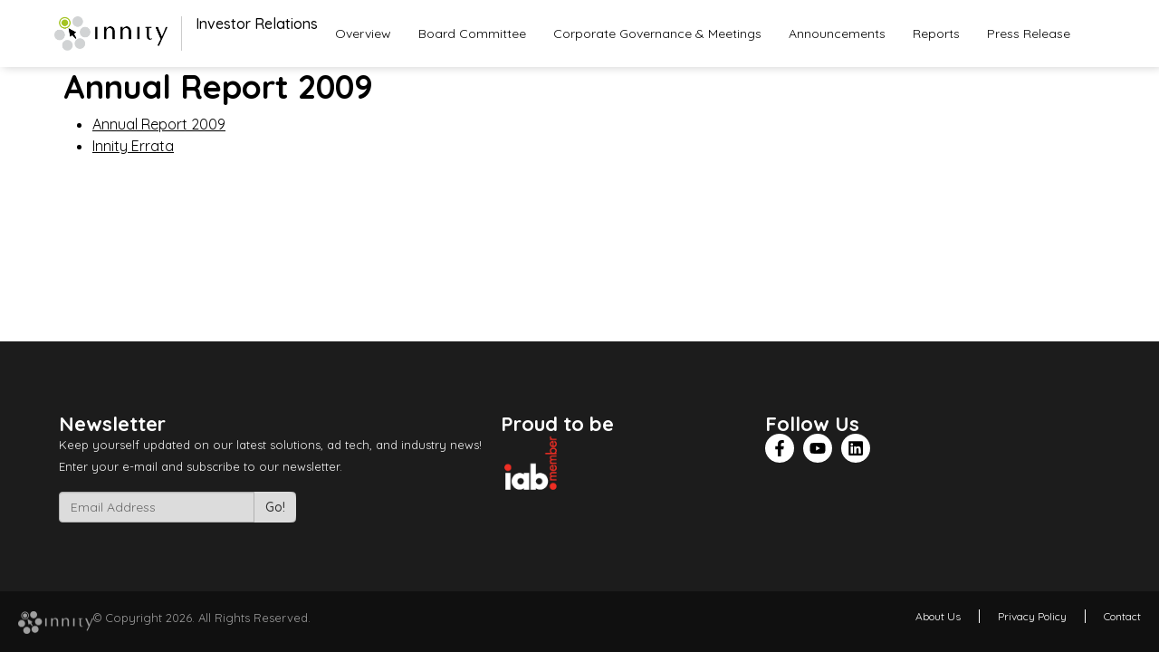

--- FILE ---
content_type: text/html; charset=UTF-8
request_url: https://investor.innity.com/annual-report/annual-report-2009/
body_size: 16695
content:
<!doctype html>
<html lang="en-US">
<head>
	<meta charset="UTF-8">
	<meta name="viewport" content="width=device-width, initial-scale=1">
	<link rel="profile" href="https://gmpg.org/xfn/11">
	<meta name='robots' content='index, follow, max-image-preview:large, max-snippet:-1, max-video-preview:-1' />

	<!-- This site is optimized with the Yoast SEO plugin v22.3 - https://yoast.com/wordpress/plugins/seo/ -->
	<title>Annual Report 2009 - Investor Relations</title>
	<link rel="canonical" href="https://investor.innity.com/annual-report/annual-report-2009/" />
	<meta property="og:locale" content="en_US" />
	<meta property="og:type" content="article" />
	<meta property="og:title" content="Annual Report 2009 - Investor Relations" />
	<meta property="og:description" content="Annual Report 2009 Innity Errata" />
	<meta property="og:url" content="https://investor.innity.com/annual-report/annual-report-2009/" />
	<meta property="og:site_name" content="Investor Relations" />
	<meta property="article:publisher" content="https://www.facebook.com/innity" />
	<meta property="article:published_time" content="2010-06-03T01:44:27+00:00" />
	<meta property="article:modified_time" content="2024-02-28T01:46:55+00:00" />
	<meta property="og:image" content="https://investor.innity.com/wp-content/uploads/2024/02/INNITY-AnnualReport2009-cover.webp" />
	<meta property="og:image:width" content="1200" />
	<meta property="og:image:height" content="1697" />
	<meta property="og:image:type" content="image/webp" />
	<meta name="author" content="frontend" />
	<meta name="twitter:card" content="summary_large_image" />
	<meta name="twitter:label1" content="Written by" />
	<meta name="twitter:data1" content="frontend" />
	<script type="application/ld+json" class="yoast-schema-graph">{"@context":"https://schema.org","@graph":[{"@type":"Article","@id":"https://investor.innity.com/annual-report/annual-report-2009/#article","isPartOf":{"@id":"https://investor.innity.com/annual-report/annual-report-2009/"},"author":{"name":"frontend","@id":"https://investor.innity.com/#/schema/person/c0ff09582c60720e464cc04ee215d05e"},"headline":"Annual Report 2009","datePublished":"2010-06-03T01:44:27+00:00","dateModified":"2024-02-28T01:46:55+00:00","mainEntityOfPage":{"@id":"https://investor.innity.com/annual-report/annual-report-2009/"},"wordCount":6,"publisher":{"@id":"https://investor.innity.com/#organization"},"image":{"@id":"https://investor.innity.com/annual-report/annual-report-2009/#primaryimage"},"thumbnailUrl":"https://investor.innity.com/wp-content/uploads/2024/02/INNITY-AnnualReport2009-cover.webp","articleSection":["Annual Report"],"inLanguage":"en-US"},{"@type":"WebPage","@id":"https://investor.innity.com/annual-report/annual-report-2009/","url":"https://investor.innity.com/annual-report/annual-report-2009/","name":"Annual Report 2009 - Investor Relations","isPartOf":{"@id":"https://investor.innity.com/#website"},"primaryImageOfPage":{"@id":"https://investor.innity.com/annual-report/annual-report-2009/#primaryimage"},"image":{"@id":"https://investor.innity.com/annual-report/annual-report-2009/#primaryimage"},"thumbnailUrl":"https://investor.innity.com/wp-content/uploads/2024/02/INNITY-AnnualReport2009-cover.webp","datePublished":"2010-06-03T01:44:27+00:00","dateModified":"2024-02-28T01:46:55+00:00","breadcrumb":{"@id":"https://investor.innity.com/annual-report/annual-report-2009/#breadcrumb"},"inLanguage":"en-US","potentialAction":[{"@type":"ReadAction","target":["https://investor.innity.com/annual-report/annual-report-2009/"]}]},{"@type":"ImageObject","inLanguage":"en-US","@id":"https://investor.innity.com/annual-report/annual-report-2009/#primaryimage","url":"https://investor.innity.com/wp-content/uploads/2024/02/INNITY-AnnualReport2009-cover.webp","contentUrl":"https://investor.innity.com/wp-content/uploads/2024/02/INNITY-AnnualReport2009-cover.webp","width":1200,"height":1697,"caption":"Annual Report 2009"},{"@type":"BreadcrumbList","@id":"https://investor.innity.com/annual-report/annual-report-2009/#breadcrumb","itemListElement":[{"@type":"ListItem","position":1,"name":"Home","item":"https://investor.innity.com/"},{"@type":"ListItem","position":2,"name":"Annual Report 2009"}]},{"@type":"WebSite","@id":"https://investor.innity.com/#website","url":"https://investor.innity.com/","name":"Investor Relations","description":"","publisher":{"@id":"https://investor.innity.com/#organization"},"potentialAction":[{"@type":"SearchAction","target":{"@type":"EntryPoint","urlTemplate":"https://investor.innity.com/?s={search_term_string}"},"query-input":"required name=search_term_string"}],"inLanguage":"en-US"},{"@type":"Organization","@id":"https://investor.innity.com/#organization","name":"Investor Relations","url":"https://investor.innity.com/","logo":{"@type":"ImageObject","inLanguage":"en-US","@id":"https://investor.innity.com/#/schema/logo/image/","url":"https://investor.innity.com/wp-content/uploads/2024/02/innity_logo.png","contentUrl":"https://investor.innity.com/wp-content/uploads/2024/02/innity_logo.png","width":490,"height":149,"caption":"Investor Relations"},"image":{"@id":"https://investor.innity.com/#/schema/logo/image/"},"sameAs":["https://www.facebook.com/innity"]},{"@type":"Person","@id":"https://investor.innity.com/#/schema/person/c0ff09582c60720e464cc04ee215d05e","name":"frontend","image":{"@type":"ImageObject","inLanguage":"en-US","@id":"https://investor.innity.com/#/schema/person/image/","url":"https://secure.gravatar.com/avatar/82772775eb4bce1c3e09b4fc9aa6d760ebb796d5899d69c3fc87548c8c3b9adb?s=96&d=mm&r=g","contentUrl":"https://secure.gravatar.com/avatar/82772775eb4bce1c3e09b4fc9aa6d760ebb796d5899d69c3fc87548c8c3b9adb?s=96&d=mm&r=g","caption":"frontend"},"url":"https://investor.innity.com/author/frontend/"}]}</script>
	<!-- / Yoast SEO plugin. -->


<link rel="alternate" type="application/rss+xml" title="Investor Relations &raquo; Feed" href="https://investor.innity.com/feed/" />
<link rel="alternate" title="oEmbed (JSON)" type="application/json+oembed" href="https://investor.innity.com/wp-json/oembed/1.0/embed?url=https%3A%2F%2Finvestor.innity.com%2Fannual-report%2Fannual-report-2009%2F" />
<link rel="alternate" title="oEmbed (XML)" type="text/xml+oembed" href="https://investor.innity.com/wp-json/oembed/1.0/embed?url=https%3A%2F%2Finvestor.innity.com%2Fannual-report%2Fannual-report-2009%2F&#038;format=xml" />
<style id='wp-img-auto-sizes-contain-inline-css'>
img:is([sizes=auto i],[sizes^="auto," i]){contain-intrinsic-size:3000px 1500px}
/*# sourceURL=wp-img-auto-sizes-contain-inline-css */
</style>
<link rel='stylesheet' id='wp-block-library-css' href='https://investor.innity.com/wp-includes/css/dist/block-library/style.min.css?ver=6.9' media='all' />
<style id='global-styles-inline-css'>
:root{--wp--preset--aspect-ratio--square: 1;--wp--preset--aspect-ratio--4-3: 4/3;--wp--preset--aspect-ratio--3-4: 3/4;--wp--preset--aspect-ratio--3-2: 3/2;--wp--preset--aspect-ratio--2-3: 2/3;--wp--preset--aspect-ratio--16-9: 16/9;--wp--preset--aspect-ratio--9-16: 9/16;--wp--preset--color--black: #000000;--wp--preset--color--cyan-bluish-gray: #abb8c3;--wp--preset--color--white: #ffffff;--wp--preset--color--pale-pink: #f78da7;--wp--preset--color--vivid-red: #cf2e2e;--wp--preset--color--luminous-vivid-orange: #ff6900;--wp--preset--color--luminous-vivid-amber: #fcb900;--wp--preset--color--light-green-cyan: #7bdcb5;--wp--preset--color--vivid-green-cyan: #00d084;--wp--preset--color--pale-cyan-blue: #8ed1fc;--wp--preset--color--vivid-cyan-blue: #0693e3;--wp--preset--color--vivid-purple: #9b51e0;--wp--preset--gradient--vivid-cyan-blue-to-vivid-purple: linear-gradient(135deg,rgb(6,147,227) 0%,rgb(155,81,224) 100%);--wp--preset--gradient--light-green-cyan-to-vivid-green-cyan: linear-gradient(135deg,rgb(122,220,180) 0%,rgb(0,208,130) 100%);--wp--preset--gradient--luminous-vivid-amber-to-luminous-vivid-orange: linear-gradient(135deg,rgb(252,185,0) 0%,rgb(255,105,0) 100%);--wp--preset--gradient--luminous-vivid-orange-to-vivid-red: linear-gradient(135deg,rgb(255,105,0) 0%,rgb(207,46,46) 100%);--wp--preset--gradient--very-light-gray-to-cyan-bluish-gray: linear-gradient(135deg,rgb(238,238,238) 0%,rgb(169,184,195) 100%);--wp--preset--gradient--cool-to-warm-spectrum: linear-gradient(135deg,rgb(74,234,220) 0%,rgb(151,120,209) 20%,rgb(207,42,186) 40%,rgb(238,44,130) 60%,rgb(251,105,98) 80%,rgb(254,248,76) 100%);--wp--preset--gradient--blush-light-purple: linear-gradient(135deg,rgb(255,206,236) 0%,rgb(152,150,240) 100%);--wp--preset--gradient--blush-bordeaux: linear-gradient(135deg,rgb(254,205,165) 0%,rgb(254,45,45) 50%,rgb(107,0,62) 100%);--wp--preset--gradient--luminous-dusk: linear-gradient(135deg,rgb(255,203,112) 0%,rgb(199,81,192) 50%,rgb(65,88,208) 100%);--wp--preset--gradient--pale-ocean: linear-gradient(135deg,rgb(255,245,203) 0%,rgb(182,227,212) 50%,rgb(51,167,181) 100%);--wp--preset--gradient--electric-grass: linear-gradient(135deg,rgb(202,248,128) 0%,rgb(113,206,126) 100%);--wp--preset--gradient--midnight: linear-gradient(135deg,rgb(2,3,129) 0%,rgb(40,116,252) 100%);--wp--preset--font-size--small: 13px;--wp--preset--font-size--medium: 20px;--wp--preset--font-size--large: 36px;--wp--preset--font-size--x-large: 42px;--wp--preset--spacing--20: 0.44rem;--wp--preset--spacing--30: 0.67rem;--wp--preset--spacing--40: 1rem;--wp--preset--spacing--50: 1.5rem;--wp--preset--spacing--60: 2.25rem;--wp--preset--spacing--70: 3.38rem;--wp--preset--spacing--80: 5.06rem;--wp--preset--shadow--natural: 6px 6px 9px rgba(0, 0, 0, 0.2);--wp--preset--shadow--deep: 12px 12px 50px rgba(0, 0, 0, 0.4);--wp--preset--shadow--sharp: 6px 6px 0px rgba(0, 0, 0, 0.2);--wp--preset--shadow--outlined: 6px 6px 0px -3px rgb(255, 255, 255), 6px 6px rgb(0, 0, 0);--wp--preset--shadow--crisp: 6px 6px 0px rgb(0, 0, 0);}:where(.is-layout-flex){gap: 0.5em;}:where(.is-layout-grid){gap: 0.5em;}body .is-layout-flex{display: flex;}.is-layout-flex{flex-wrap: wrap;align-items: center;}.is-layout-flex > :is(*, div){margin: 0;}body .is-layout-grid{display: grid;}.is-layout-grid > :is(*, div){margin: 0;}:where(.wp-block-columns.is-layout-flex){gap: 2em;}:where(.wp-block-columns.is-layout-grid){gap: 2em;}:where(.wp-block-post-template.is-layout-flex){gap: 1.25em;}:where(.wp-block-post-template.is-layout-grid){gap: 1.25em;}.has-black-color{color: var(--wp--preset--color--black) !important;}.has-cyan-bluish-gray-color{color: var(--wp--preset--color--cyan-bluish-gray) !important;}.has-white-color{color: var(--wp--preset--color--white) !important;}.has-pale-pink-color{color: var(--wp--preset--color--pale-pink) !important;}.has-vivid-red-color{color: var(--wp--preset--color--vivid-red) !important;}.has-luminous-vivid-orange-color{color: var(--wp--preset--color--luminous-vivid-orange) !important;}.has-luminous-vivid-amber-color{color: var(--wp--preset--color--luminous-vivid-amber) !important;}.has-light-green-cyan-color{color: var(--wp--preset--color--light-green-cyan) !important;}.has-vivid-green-cyan-color{color: var(--wp--preset--color--vivid-green-cyan) !important;}.has-pale-cyan-blue-color{color: var(--wp--preset--color--pale-cyan-blue) !important;}.has-vivid-cyan-blue-color{color: var(--wp--preset--color--vivid-cyan-blue) !important;}.has-vivid-purple-color{color: var(--wp--preset--color--vivid-purple) !important;}.has-black-background-color{background-color: var(--wp--preset--color--black) !important;}.has-cyan-bluish-gray-background-color{background-color: var(--wp--preset--color--cyan-bluish-gray) !important;}.has-white-background-color{background-color: var(--wp--preset--color--white) !important;}.has-pale-pink-background-color{background-color: var(--wp--preset--color--pale-pink) !important;}.has-vivid-red-background-color{background-color: var(--wp--preset--color--vivid-red) !important;}.has-luminous-vivid-orange-background-color{background-color: var(--wp--preset--color--luminous-vivid-orange) !important;}.has-luminous-vivid-amber-background-color{background-color: var(--wp--preset--color--luminous-vivid-amber) !important;}.has-light-green-cyan-background-color{background-color: var(--wp--preset--color--light-green-cyan) !important;}.has-vivid-green-cyan-background-color{background-color: var(--wp--preset--color--vivid-green-cyan) !important;}.has-pale-cyan-blue-background-color{background-color: var(--wp--preset--color--pale-cyan-blue) !important;}.has-vivid-cyan-blue-background-color{background-color: var(--wp--preset--color--vivid-cyan-blue) !important;}.has-vivid-purple-background-color{background-color: var(--wp--preset--color--vivid-purple) !important;}.has-black-border-color{border-color: var(--wp--preset--color--black) !important;}.has-cyan-bluish-gray-border-color{border-color: var(--wp--preset--color--cyan-bluish-gray) !important;}.has-white-border-color{border-color: var(--wp--preset--color--white) !important;}.has-pale-pink-border-color{border-color: var(--wp--preset--color--pale-pink) !important;}.has-vivid-red-border-color{border-color: var(--wp--preset--color--vivid-red) !important;}.has-luminous-vivid-orange-border-color{border-color: var(--wp--preset--color--luminous-vivid-orange) !important;}.has-luminous-vivid-amber-border-color{border-color: var(--wp--preset--color--luminous-vivid-amber) !important;}.has-light-green-cyan-border-color{border-color: var(--wp--preset--color--light-green-cyan) !important;}.has-vivid-green-cyan-border-color{border-color: var(--wp--preset--color--vivid-green-cyan) !important;}.has-pale-cyan-blue-border-color{border-color: var(--wp--preset--color--pale-cyan-blue) !important;}.has-vivid-cyan-blue-border-color{border-color: var(--wp--preset--color--vivid-cyan-blue) !important;}.has-vivid-purple-border-color{border-color: var(--wp--preset--color--vivid-purple) !important;}.has-vivid-cyan-blue-to-vivid-purple-gradient-background{background: var(--wp--preset--gradient--vivid-cyan-blue-to-vivid-purple) !important;}.has-light-green-cyan-to-vivid-green-cyan-gradient-background{background: var(--wp--preset--gradient--light-green-cyan-to-vivid-green-cyan) !important;}.has-luminous-vivid-amber-to-luminous-vivid-orange-gradient-background{background: var(--wp--preset--gradient--luminous-vivid-amber-to-luminous-vivid-orange) !important;}.has-luminous-vivid-orange-to-vivid-red-gradient-background{background: var(--wp--preset--gradient--luminous-vivid-orange-to-vivid-red) !important;}.has-very-light-gray-to-cyan-bluish-gray-gradient-background{background: var(--wp--preset--gradient--very-light-gray-to-cyan-bluish-gray) !important;}.has-cool-to-warm-spectrum-gradient-background{background: var(--wp--preset--gradient--cool-to-warm-spectrum) !important;}.has-blush-light-purple-gradient-background{background: var(--wp--preset--gradient--blush-light-purple) !important;}.has-blush-bordeaux-gradient-background{background: var(--wp--preset--gradient--blush-bordeaux) !important;}.has-luminous-dusk-gradient-background{background: var(--wp--preset--gradient--luminous-dusk) !important;}.has-pale-ocean-gradient-background{background: var(--wp--preset--gradient--pale-ocean) !important;}.has-electric-grass-gradient-background{background: var(--wp--preset--gradient--electric-grass) !important;}.has-midnight-gradient-background{background: var(--wp--preset--gradient--midnight) !important;}.has-small-font-size{font-size: var(--wp--preset--font-size--small) !important;}.has-medium-font-size{font-size: var(--wp--preset--font-size--medium) !important;}.has-large-font-size{font-size: var(--wp--preset--font-size--large) !important;}.has-x-large-font-size{font-size: var(--wp--preset--font-size--x-large) !important;}
/*# sourceURL=global-styles-inline-css */
</style>

<style id='classic-theme-styles-inline-css'>
/*! This file is auto-generated */
.wp-block-button__link{color:#fff;background-color:#32373c;border-radius:9999px;box-shadow:none;text-decoration:none;padding:calc(.667em + 2px) calc(1.333em + 2px);font-size:1.125em}.wp-block-file__button{background:#32373c;color:#fff;text-decoration:none}
/*# sourceURL=/wp-includes/css/classic-themes.min.css */
</style>
<link rel='stylesheet' id='contact-form-7-css' href='https://investor.innity.com/wp-content/plugins/contact-form-7/includes/css/styles.css?ver=5.9' media='all' />
<link rel='stylesheet' id='hello-elementor-css' href='https://investor.innity.com/wp-content/themes/hello-elementor/style.min.css?ver=3.0.1' media='all' />
<link rel='stylesheet' id='hello-elementor-theme-style-css' href='https://investor.innity.com/wp-content/themes/hello-elementor/theme.min.css?ver=3.0.1' media='all' />
<link rel='stylesheet' id='hello-elementor-header-footer-css' href='https://investor.innity.com/wp-content/themes/hello-elementor/header-footer.min.css?ver=3.0.1' media='all' />
<link rel='stylesheet' id='chld_thm_cfg_child-css' href='https://investor.innity.com/wp-content/themes/hello-elementor-child/style.css?ver=3.0.1.1708580514' media='all' />
<link rel='stylesheet' id='elementor-frontend-css' href='https://investor.innity.com/wp-content/plugins/elementor/assets/css/frontend-lite.min.css?ver=3.19.2' media='all' />
<link rel='stylesheet' id='elementor-post-8-css' href='https://investor.innity.com/wp-content/uploads/elementor/css/post-8.css?ver=1711417055' media='all' />
<link rel='stylesheet' id='swiper-css' href='https://investor.innity.com/wp-content/plugins/elementor/assets/lib/swiper/v8/css/swiper.min.css?ver=8.4.5' media='all' />
<link rel='stylesheet' id='elementor-pro-css' href='https://investor.innity.com/wp-content/plugins/elementor-pro/assets/css/frontend-lite.min.css?ver=3.19.2' media='all' />
<link rel='stylesheet' id='font-awesome-5-all-css' href='https://investor.innity.com/wp-content/plugins/elementor/assets/lib/font-awesome/css/all.min.css?ver=3.19.2' media='all' />
<link rel='stylesheet' id='font-awesome-4-shim-css' href='https://investor.innity.com/wp-content/plugins/elementor/assets/lib/font-awesome/css/v4-shims.min.css?ver=3.19.2' media='all' />
<link rel='stylesheet' id='elementor-global-css' href='https://investor.innity.com/wp-content/uploads/elementor/css/global.css?ver=1711417056' media='all' />
<link rel='stylesheet' id='elementor-post-53-css' href='https://investor.innity.com/wp-content/uploads/elementor/css/post-53.css?ver=1711417056' media='all' />
<link rel='stylesheet' id='elementor-post-59-css' href='https://investor.innity.com/wp-content/uploads/elementor/css/post-59.css?ver=1711417056' media='all' />
<link rel='stylesheet' id='google-fonts-1-css' href='https://fonts.googleapis.com/css?family=Quicksand%3A100%2C100italic%2C200%2C200italic%2C300%2C300italic%2C400%2C400italic%2C500%2C500italic%2C600%2C600italic%2C700%2C700italic%2C800%2C800italic%2C900%2C900italic&#038;display=swap&#038;ver=6.9' media='all' />
<link rel="preconnect" href="https://fonts.gstatic.com/" crossorigin><script src="https://investor.innity.com/wp-content/plugins/elementor/assets/lib/font-awesome/js/v4-shims.min.js?ver=3.19.2" id="font-awesome-4-shim-js"></script>
<link rel="https://api.w.org/" href="https://investor.innity.com/wp-json/" /><link rel="alternate" title="JSON" type="application/json" href="https://investor.innity.com/wp-json/wp/v2/posts/486" /><link rel="EditURI" type="application/rsd+xml" title="RSD" href="https://investor.innity.com/xmlrpc.php?rsd" />
<meta name="generator" content="WordPress 6.9" />
<link rel='shortlink' href='https://investor.innity.com/?p=486' />
<meta name="generator" content="Elementor 3.19.2; features: e_optimized_assets_loading, e_optimized_css_loading, e_font_icon_svg, additional_custom_breakpoints, block_editor_assets_optimize, e_image_loading_optimization; settings: css_print_method-external, google_font-enabled, font_display-swap">
<link href="https://cdn.jsdelivr.net/npm/bootstrap@5.1.3/dist/css/bootstrap.min.css" rel="stylesheet" integrity="sha384-1BmE4kWBq78iYhFldvKuhfTAU6auU8tT94WrHftjDbrCEXSU1oBoqyl2QvZ6jIW3" crossorigin="anonymous">

<style>
	/* ------------ General ----------- */
	html {
			height: 100%;
	}
	body {
			display: flex;
			flex-direction: column;
			height: 100%;
	}
	.elementor-location-footer {
			margin-top: auto;
	}

	a {
		color: inherit;
	}

	a:hover {
		color: #A4C423;
	}

	/* elementor Button */
	.elementor-button-content-wrapper {
		align-items: center;
	}
	.elementor-button-link .elementor-align-icon-right,
	.elementor-button-link .elementor-button-text {
			transition: all .4s ease;
	}
	
	.elementor-button-link .elementor-align-icon-right {
		font-size: 10px;
	}

	.elementor-button-link:hover .elementor-align-icon-right {
			margin-left: 15px!important;
	}
	
	@media(max-width: 767px) {
		.elementor-button {
			line-height: 1.3;
		}
	}

	/* ul li */
	.page-content .elementor-widget-container ul:not([class]) {
			list-style: none;
			padding-left: 0;
	}

	.page-content .elementor-widget-container ul:not([class]) li {
			position: relative;
			padding-left: 25px;
			margin-bottom: 5px;
	}

	.page-content .elementor-widget-container ul:not([class]) li::before {
			content: '';
			display: inline-block;
			position: absolute;
			top: 8px;
			left: 0;
			width: 10px;
			height: 10px;
			background: url(https://investor.innity.com/wp-content/uploads/2024/02/arrow-right.png) no-repeat;
			background-size: 100%;
	}

	/* Hide Header page title */
	.type-page header.page-header {
			display: none;
	}


	@media(min-width: 767px) {
		.md-breakText { display: block; }
	}
	@media(max-width: 767px) {
		.mb-breakText { display: block; }
	}
	
	/*-------- Button ----------- */
	.btn-primary {
		display: inline-block;
		background: var(--e-global-color-accent);
		color: #fff;
		border: none;
		border-radius: 8px;
		padding: 15px;
		line-height: 1;
		box-shadow: none;
		outline: none!important;
	}
	
	.btn-primary:after {
    content: '';
    width: 10px;
    height: 10px;
    background-image: url([data-uri]);
    background-size: 100%;
    background-repeat: no-repeat;
    display: inline-block;
    margin-left: 10px;
		transition: all .4s ease;
}
	
	.btn-primary:hover:after {
		margin-left: 15px;
	}
	
	.btn-primary:focus {
		box-shadow: none;
	}
	
	input.btn-primary {
    background-image: url([data-uri]);
    background-size: 10px;
    background-repeat: no-repeat;
    background-position: 85%;
    padding: 15px 30px 15px 15px !important;
}
	
	.btn-reset {
			display: inline-block;
			text-align: center;
			border: none;
			background: #003E5D!important;
			padding: 15px;
			line-height: 1;
			font-weight: 500!important;
			font-size: 16px;
	}

	.btn-reset:hover {
			opacity: .88;
	}
	
	@media(max-width: 767px) {
		.btn-primary {
			line-height: 1.3;
		}
	}
	
	/*-------- Accordion ----------- */
	.accordion .accordion-item {
			border: 0;
			border-radius: 0;
			border-bottom: 1px solid #CCCCCC;
	}

	.accordion .accordion-title {
			position: relative;
			font-size: 20px;
			border: none;
			font-weight: bold;
			display: block;
			text-align: left;
			padding: 15px 10px;
			margin-bottom: 0;
	}

	.accordion .accordion-title:before {
			content: '';
			position: absolute;
			top: 50%;
			width: 15px;
			height: 1.5px;
			display: block;
			background: #000000;
			right: 15px;
			transition: all .2s ease-in-out;
			-webkit-transition: all .2s ease-in-out;
			transform: translateY(-50%) rotate(0deg);
			opacity: 0;
	}

	.accordion .accordion-title:after {
			content: '';
			position: absolute;
			top: 50%;
			width: 15px;
			height: 1.5px;
			display: block;
			background: #000;
			right: 15px;
			transition: all .2s ease-in-out;
			-webkit-transition: all .2s ease-in-out;
	}

	.accordion .accordion-title.collapsed:before {
			opacity: 1;
			transform: rotate(90deg);
	}

	.accordion .accordion-title:hover {
			background: transparent;
			color: var(--e-global-color-accent);
	}

	.accordion .accordion-title[aria-expanded="true"] {
/* 			color: var(--e-global-color-accent); */
	}

	.accordion .accordion-title:hover:before,
	.accordion .accordion-title:hover:after {
			background: var(--e-global-color-accent);
	}

	.accordion .accordion-body {
			padding: 10px;
	}
	
	/*------------ Newsletter --------------- */
	.newsletter-form-wrapper {
			width: 100%;
			max-width: 262px;
			position: relative;
			opacity: .85;
	}

	.newsletter-form-wrapper input.wpcf7-form-control {
			height: 34px;
			padding: 6px 12px;
			font-size: 14px;
			border: none;
			line-height: 1.4;
	}

	.newsletter-form-wrapper input.wpcf7-form-control.wpcf7-email {
			padd;
			border: 1px solid #ccc;
			border-radius: 4px;
			padding: 6px 50px 6px 12px;
			-webkit-box-shadow: inset 0 1px 1px rgba(0, 0, 0, .075);
			box-shadow: inset 0 1px 1px rgba(0, 0, 0, .075);
			background: #fff;
	}
	
	.newsletter-form-wrapper .btn-submit-wrap {
			position: absolute;
			top: 0;
			right: 0;
			z-index: 1;
	}
	
	.newsletter-form-wrapper .btn-submit-wrap .wpcf7-spinner {
			display: none;
	}

	.newsletter-form-wrapper input.wpcf7-form-control.wpcf7-submit {
			background: #fff;
			color: #333;
			border-top-left-radius: 0;
			border-bottom-left-radius: 0;
			border-left: 1px solid #ccc;
	}

	.newsletter-form-wrapper input.wpcf7-form-control:focus,
	.newsletter-form-wrapper input.wpcf7-form-control:focus-visible {
			box-shadow: none;
			border: none;
			outline: unset;
	}
	
	.newsletter-form-wrapper input.wpcf7-form-control.wpcf7-submit:hover {
			background: #e6e6e6;
			border-color: #adadad;
	}
	
	.newsletter-form-wrapper + .wpcf7-response-output {
			background: #fff;
			font-size: 12px;
			padding: .5rem 1rem!important;
			margin: 8px 0!important;
	}
	
	.footer-menu a:hover {
		text-decoration: underline;
	}
	
	@media(max-width: 350px) {
		.footer-wrapper .elementor-widget-social-icons .elementor-grid {
			word-spacing: 5px;
		}
	}

	
	/*------------ Modal --------------- */
	.modal .btn-close {
    background-color: transparent;
    opacity: 1;
	}
	.modal .btn-close:hover {
		background-color: transparent;
		transform: scale(1.2);
	}
	.modal .btn-close:focus {
		box-shadow: none;
	}
	.modal-content {
		border-radius: 18px;
		border: none;
	}
	.modal-header {
		border: none;
		padding: 1rem 2rem;
	}
	.modal-body {
		padding: 0 2rem 2rem;
	}
	
	@media(max-width: 767px) {
		.modal-header { padding: 1rem 1.5rem; }
		.modal-body {
			padding: 0 1.5rem 2rem;
		}
	}
	
	
</style>
<style>
/* ------------ navTitle ----------- */
.contentNav-wrap .list-inline-item {
    margin: 0 25px 15px;
}
.contentNav-wrap .nav-title {
    font-size: 16px;
    color: inherit;
    padding-block-end: 10px;
    border-bottom: 2px solid transparent;
    transition: all .4s ease;
}
.contentNav-wrap .nav-title:hover {
    border-bottom: 2px solid #A4C423;
}
.contentNav-wrap .nav-title.active {
    font-weight: bold;
    border-bottom: 2px solid #A4C423;
}

	@media(max-width: 767px) {
		.contentNav-wrap .nav-title {
			padding-block-end: 1px;
		}
	}
	
/* ---------- Home page -------------- */

/* Stock chart */
.tradingview-widget-container {
    width: 100%!important;
}
	
.tv-embed-widget-wrapper__body {
	border: none;
}
	
.tv-symbol-header__first-line:hover {
    color: #A4C423!important;
}

.tradingview-widget-container .tradingview-widget-copyright .blue-text {
    color: #003E5D!important;
		margin-top: 8px;
		display: inline-block;
}
	
.tradingview-widget-container .tradingview-widget-copyright a:hover .blue-text {
    color: #a4c423!important;
}
	

/* Front Bursa Item	 */
.front-bursa-item .title .elementor-heading-title a {
	position: relative;
  padding-left: 15px;
	display: block;
}
	
.front-bursa-item .title .elementor-heading-title a:before {
	content: '';
	border-top: 5px solid transparent;
  border-bottom: 5px solid transparent;
  border-left: 8px solid #000;
  border-right: 0;
  position: absolute;
  top: 3px;
  left: 0;
}
	
.front-bursa-item .title .elementor-heading-title a:hover {
		color: var(--e-global-color-secondary);
}

.front-bursa-item .title .elementor-heading-title a:hover:before {
	  border-left: 8px solid var(--e-global-color-secondary);	
}	

.front-bursa-item .elementor-button-link:hover .elementor-align-icon-right + .elementor-button-text {
    color: var(--e-global-color-accent);
}
	
/* ------------ Corporate Governance ----------- */
.cg-wrap .corporate-content ul li a {
	font-weight: 500;
	color: var(--e-global-color-accent);
	transition: all .4s ease;
}
.cg-wrap .corporate-content ul li:before {
	filter: invert(49%) sepia(13%) saturate(15%) hue-rotate(342deg) brightness(91%) contrast(85%);
}
.cg-wrap .corporate-content ul li a:hover {
	text-decoration: underline; 
}

/* ------------ Key Matter ----------- */
.key-matter-item .content ul,
.key-matter-item .content ul li {
    margin-bottom: 0!important;
}
	
/* ------------ Annual Report ----------- */
.ar-latest-list .e-con-full.ar-wrap {
    padding: 0;
}
	
/* ----------- Bursa Announcement ------------- */
.filter-section {
    background: #F2F2F2;
    padding: 3rem;
}

.filter-section .filter-form {
    max-width: 65%;
    margin: auto;
    display: flex;
    flex-direction: column;
    align-items: center;
}

.filter-form .form-control {
    border: none;
    border-radius: 10px;
    padding: 10px 25px;
    font-size: 18px;
}

.filter-form .form-control::placeholder {
    color: #000;
}

.filter-form .form-control:focus {
		box-shadow: none;
		color: #000;
}
	
.filter-form .form-year-filter {
    display: flex;
    flex-wrap: wrap;
}

.filter-form > [class|="form"] {
    display: flex;
		flex-wrap: wrap;
    align-items: center;
		width: 100%;
}

.filter-form > [class|="form"] > label, 
.filter-form .form-bottom > label {
    width: 200px;
    font-weight: bold;
    text-align: right;
    padding-right: 30px;
		margin-bottom: 15px;
}

.filter-form .form-year-filter .form-check-wrapper {
    width: calc(100% - 200px);
    display: flex;
		flex-wrap: wrap;
    align-items: center;
		margin-bottom: 15px;
}

.filter-form .form-year-filter .form-check-wrapper .form-check {
    padding-left: 0;
}

.filter-form .form-year-filter .form-check-wrapper .form-check input {
    display: none;
}

.filter-form .form-year-filter .form-check-wrapper .form-check label {
    font-size: 18px;
    font-weight: bold;
    color: #A4C423;
    margin: 8px 25px 8px 0;
}

.form-date-range-filter .date-range-wrapper {
    width: calc(100% - 200px);
    display: flex;
		flex-wrap: wrap;
    gap: 20px;
}	

.form-date-range-filter .date-range-wrapper .date-wrap {
    width: calc(50% - 10px);
		display: flex;
    align-items: center;
}

.form-date-range-filter .date-range-wrapper label {
/*   display: none; */
		margin-bottom: 15px;
    width: 110px;
    display: inline-block;
    padding-right: 10px;
}

.form-date-range-filter .date-range-wrapper input[type=date] {
    width: calc(100% - 110px);
		margin-bottom: 20px;
		border: none;
	 -webkit-appearance: none;
	    border-radius: 10px;
    padding: 10px 25px;
    font-size: 18px;
    color: #000;
    text-align: left!important;
	background: #fff;
}
	
/* .form-date-range-filter .date-range-wrapper input[type=date]::-webkit-calendar-picker-indicator {
    display: none;
} */

/* .form-date-range-filter .date-range-wrapper input[type=date]:not(.has-value):not(:focus):before {
  content: attr(placeholder) !important;
  position: absolute;
}
 
.form-date-range-filter .date-range-wrapper input[type=date]:not(.has-value):not(:focus)::-webkit-datetime-edit {
    color: transparent;
} */
	
/* .form-date-range-filter input[type="date"]:focus::before,
.form-date-range-filter input[type="date"]:valid::before {
	content: "" !important;
} */

.form-date-range-filter .date-range-wrapper input[type=date]::-webkit-datetime-edit-day-field:focus,
.form-date-range-filter .date-range-wrapper input[type=date]::-webkit-datetime-edit-month-field:focus,
.form-date-range-filter .date-range-wrapper input[type=date]::-webkit-datetime-edit-year-field:focus {
    background-color: #a4c423;
}
	
/* 	Hover + Checked input */
.filter-form .form-year-filter .form-check-wrapper .form-check label:hover {
    color: #003E5D;
    cursor: pointer;
}

.filter-form .form-year-filter .form-check-wrapper input:checked ~ label,
.filter-form .form-year-filter .form-check-wrapper input[checked="checked"] ~ label {
    color: #003E5D;
}

/* Form Bottom */
.filter-form .form-bottom {
    display: flex;
    flex-wrap: wrap;
		gap: 20px;
}

.filter-form .form-bottom .form-category {
    width: 75%;
    display: flex;
    flex-wrap: wrap;
		align-items: center;
}

.filter-form .form-bottom .form-category label {
    font-weight: bold;
    text-align: right;
    width: 200px;
    padding-right: 30px;
}

.filter-form .form-bottom .form-category .form-control {
    width: calc(100% - 200px);
		background-image: url([data-uri]);
    background-repeat: no-repeat;
    background-size: 20px;
    background-position: 97% center;
}
	
.filter-form .btn-archive {
    background: transparent;
    padding: 0;
    border: none;
    color: #A4C423;
    font-weight: bold;
    font-size: 18px;
    margin: 8px 25px 8px 0;
    line-height: 1;
}

.filter-form .btn-archive:hover,
.filter-form .btn-archive:focus,
.filter-form .btn-archive:active {
    background: transparent;
    border: none;
    color: #003E5D;
}
	@media(max-width: 1199px) {
		.filter-section .filter-form {
			max-width: 80%;
		}
	}
	
	@media(max-width: 1024px) {
		.filter-section .filter-form {
			max-width: 90%;
		}
	}
	
	@media(max-width: 991px) {
		.filter-section {
				padding: 2rem;
		}
		
		.form-date-range-filter .date-range-wrapper {
				width: calc(100% - 200px);
				gap: 0;
		}
		
		.form-date-range-filter .date-range-wrapper .date-wrap {
				width: 60%;
		}

		.filter-section .filter-form {
				max-width: 100%;
		}

		.filter-form .form-bottom {
				justify-content: center;
		}

		.filter-form .form-bottom .form-category {
				width: 100%;
		}

		.filter-form .form-bottom .form-category .form-control {
				width: calc(100% - 200px);
		}
	}
	
	@media(max-width: 767px) {
		.filter-section {
				padding: 2rem 1.5rem;
		}
		.filter-form > [class|="form"] > label, 
		.filter-form .form-bottom > label {
				width: 100%;
				text-align: left;
				padding: 0;
		}

		.filter-form .form-year-filter .form-check-wrapper {
				width: 100%;
		}

		.filter-form .form-bottom .form-category label {
				width: 100%;
				text-align: left;
				margin-bottom: 15px;
		}

		.filter-form .form-bottom .form-category .form-control {
				width: 100%;
		}

		.form-date-range-filter {
				margin-bottom: 10px;
		}
		
		.form-date-range-filter .date-range-wrapper {
				width: 100%;
				gap: 5px;
		}

		.form-date-range-filter .date-range-wrapper .date-wrap {
				width: 100%;
		}
		
		.filter-form .form-bottom .form-category {
				margin-bottom: 10px;
		}
	}

/* ----------- Bursa Announcement Listing post ------------- */
.listing-bursa {
    max-width: 1280px;
    margin: auto;
    padding-top: 50px;
    padding-bottom: 30px;
}

.listingB .group-wrap {
    margin-bottom: 40px;
}
	
.listingB .groupTitle {
    border-bottom: 1px solid #CCCCCC;
    padding-bottom: 15px;
}
	
.listingB ul {
    list-style: none;
    padding-left: 0;
}

.listingB ul li {
    position: relative;
    padding-left: 25px;
    margin-bottom: 5px;
}

.listingB ul li::before {
    content: '';
    display: inline-block;
    position: absolute;
    top: 8px;
    left: 0;
    width: 10px;
    height: 10px;
    background: url(https://investor.innity.com/wp-content/uploads/2024/02/arrow-right.png) no-repeat;
    background-size: 100%;
}
	
.no-posts-found {
    padding: 2rem;
    text-align: center;
}

@media(max-width: 1199px) {
    .listing-bursa {
        max-width: 1024px;
				padding-inline: 30px;
    }
}
@media(max-width: 767px) {
    .listing-bursa {
        max-width: 767px;
				padding-inline: 20px;
    }
}

	
/* ----------- Press Release Listing ------------- */
	#accordionPressRelease .accordion-title {
			padding-inline: 0;
	}

	#accordionPressRelease .accordion-title h2 {
			font-size: 40px;
			display: inline-block;
			max-width: 150px;
			white-space: normal;
	}
	
	#accordionPressRelease .accordion-collapse {
			transition: all .3s ease-in-out .1s;
			opacity: 0;
			width: calc(100% - 150px);
			margin-left: auto;
			padding-right: 50px;
			position: relative;
	}

	#accordionPressRelease .accordion-collapse.show {
			opacity: 1;
			transition-delay: 0s;
			margin-top: -70px;
	}
	
	#accordionPressRelease ul {
			list-style: none;
			padding-left: 0;
	}

	#accordionPressRelease ul li {
			position: relative;
			padding-left: 25px;
			margin-bottom: 5px;
	}

	#accordionPressRelease ul li::before {
			content: '';
			display: inline-block;
			position: absolute;
			top: 8px;
			left: 0;
			width: 10px;
			height: 10px;
			background: url(https://investor.innity.com/wp-content/uploads/2024/02/arrow-right.png) no-repeat;
			background-size: 100%;
	}

	.press-list-wrap .press-item {
			margin-bottom: 25px!important;
	}
	
	.press-list-wrap .press-item .date {
			font-size: 14px;
			color: #707070;
	}

	.press-list-wrap .press-item .title {
			font-size: 18px;
	}

	@media(max-width: 767px) {
		#accordionPressRelease .accordion-collapse {
				width: 100%;
				padding-right: 0;
		}

		#accordionPressRelease .accordion-collapse.show {
				margin-top: 0;
		}

		#accordionPressRelease .accordion-title h2 {
				font-size: 24px;
		}

		#accordionPressRelease .accordion-collapse .accordion-body {
				padding: 0;
		}
	}


</style>
<link rel="icon" href="https://investor.innity.com/wp-content/uploads/2024/02/innity_favicon-150x150.png" sizes="32x32" />
<link rel="icon" href="https://investor.innity.com/wp-content/uploads/2024/02/innity_favicon.png" sizes="192x192" />
<link rel="apple-touch-icon" href="https://investor.innity.com/wp-content/uploads/2024/02/innity_favicon.png" />
<meta name="msapplication-TileImage" content="https://investor.innity.com/wp-content/uploads/2024/02/innity_favicon.png" />
</head>
<body class="wp-singular post-template-default single single-post postid-486 single-format-standard wp-custom-logo wp-theme-hello-elementor wp-child-theme-hello-elementor-child elementor-default elementor-kit-8">


<a class="skip-link screen-reader-text" href="#content">Skip to content</a>

		<div data-elementor-type="header" data-elementor-id="53" class="elementor elementor-53 elementor-location-header" data-elementor-post-type="elementor_library">
			<div class="elementor-element elementor-element-1e1fd8a e-con-full e-flex e-con e-parent" data-id="1e1fd8a" data-element_type="container" data-settings="{&quot;content_width&quot;:&quot;full&quot;,&quot;background_background&quot;:&quot;classic&quot;,&quot;sticky&quot;:&quot;top&quot;,&quot;sticky_on&quot;:[&quot;desktop&quot;,&quot;tablet&quot;,&quot;mobile&quot;],&quot;sticky_offset&quot;:0,&quot;sticky_effects_offset&quot;:0}" data-core-v316-plus="true">
		<div class="elementor-element elementor-element-0b129ec header-logo e-con-full e-flex e-con e-child" data-id="0b129ec" data-element_type="container" data-settings="{&quot;content_width&quot;:&quot;full&quot;}">
				<div class="elementor-element elementor-element-d4a7000 elementor-widget elementor-widget-theme-site-logo elementor-widget-image" data-id="d4a7000" data-element_type="widget" data-widget_type="theme-site-logo.default">
				<div class="elementor-widget-container">
			<style>/*! elementor - v3.19.0 - 07-02-2024 */
.elementor-widget-image{text-align:center}.elementor-widget-image a{display:inline-block}.elementor-widget-image a img[src$=".svg"]{width:48px}.elementor-widget-image img{vertical-align:middle;display:inline-block}</style>						<a href="https://innity.com/" target="_blank">
			<img width="490" height="149" src="https://investor.innity.com/wp-content/uploads/2024/02/innity_logo.png" class="attachment-full size-full wp-image-16" alt="innity_logo" srcset="https://investor.innity.com/wp-content/uploads/2024/02/innity_logo.png 490w, https://investor.innity.com/wp-content/uploads/2024/02/innity_logo-300x91.png 300w" sizes="(max-width: 490px) 100vw, 490px" />				</a>
									</div>
				</div>
				<div class="elementor-element elementor-element-d9606de elementor-widget__width-auto elementor-widget elementor-widget-theme-site-title elementor-widget-heading" data-id="d9606de" data-element_type="widget" data-widget_type="theme-site-title.default">
				<div class="elementor-widget-container">
			<style>/*! elementor - v3.19.0 - 07-02-2024 */
.elementor-heading-title{padding:0;margin:0;line-height:1}.elementor-widget-heading .elementor-heading-title[class*=elementor-size-]>a{color:inherit;font-size:inherit;line-height:inherit}.elementor-widget-heading .elementor-heading-title.elementor-size-small{font-size:15px}.elementor-widget-heading .elementor-heading-title.elementor-size-medium{font-size:19px}.elementor-widget-heading .elementor-heading-title.elementor-size-large{font-size:29px}.elementor-widget-heading .elementor-heading-title.elementor-size-xl{font-size:39px}.elementor-widget-heading .elementor-heading-title.elementor-size-xxl{font-size:59px}</style><h2 class="elementor-heading-title elementor-size-default"><a href="https://investor.innity.com">Investor Relations</a></h2>		</div>
				</div>
				</div>
				<div class="elementor-element elementor-element-5e0f614 elementor-nav-menu__align-end elementor-nav-menu__text-align-center elementor-nav-menu--stretch elementor-widget-mobile__width-auto elementor-nav-menu--dropdown-tablet elementor-nav-menu--toggle elementor-nav-menu--burger elementor-widget elementor-widget-nav-menu" data-id="5e0f614" data-element_type="widget" data-settings="{&quot;full_width&quot;:&quot;stretch&quot;,&quot;layout&quot;:&quot;horizontal&quot;,&quot;submenu_icon&quot;:{&quot;value&quot;:&quot;&lt;svg class=\&quot;e-font-icon-svg e-fas-caret-down\&quot; viewBox=\&quot;0 0 320 512\&quot; xmlns=\&quot;http:\/\/www.w3.org\/2000\/svg\&quot;&gt;&lt;path d=\&quot;M31.3 192h257.3c17.8 0 26.7 21.5 14.1 34.1L174.1 354.8c-7.8 7.8-20.5 7.8-28.3 0L17.2 226.1C4.6 213.5 13.5 192 31.3 192z\&quot;&gt;&lt;\/path&gt;&lt;\/svg&gt;&quot;,&quot;library&quot;:&quot;fa-solid&quot;},&quot;toggle&quot;:&quot;burger&quot;}" data-widget_type="nav-menu.default">
				<div class="elementor-widget-container">
			<link rel="stylesheet" href="https://investor.innity.com/wp-content/plugins/elementor-pro/assets/css/widget-nav-menu.min.css">			<nav class="elementor-nav-menu--main elementor-nav-menu__container elementor-nav-menu--layout-horizontal e--pointer-none">
				<ul id="menu-1-5e0f614" class="elementor-nav-menu"><li class="menu-item menu-item-type-post_type menu-item-object-page menu-item-home menu-item-433"><a href="https://investor.innity.com/" class="elementor-item">Overview</a></li>
<li class="menu-item menu-item-type-post_type menu-item-object-page menu-item-434"><a href="https://investor.innity.com/board-committee/" class="elementor-item">Board Committee</a></li>
<li class="menu-item menu-item-type-post_type menu-item-object-page menu-item-436"><a href="https://investor.innity.com/corporate-governance/" class="elementor-item">Corporate Governance &#038; Meetings</a></li>
<li class="menu-item menu-item-type-post_type menu-item-object-page menu-item-1941"><a href="https://investor.innity.com/bursa-announcements/" class="elementor-item">Announcements</a></li>
<li class="menu-item menu-item-type-post_type menu-item-object-page menu-item-438"><a href="https://investor.innity.com/reports/" class="elementor-item">Reports</a></li>
<li class="menu-item menu-item-type-custom menu-item-object-custom menu-item-1879"><a target="_blank" href="https://innity.com/press-release" class="elementor-item">Press Release</a></li>
</ul>			</nav>
					<div class="elementor-menu-toggle" role="button" tabindex="0" aria-label="Menu Toggle" aria-expanded="false">
			<svg aria-hidden="true" role="presentation" class="elementor-menu-toggle__icon--open e-font-icon-svg e-eicon-menu-bar" viewBox="0 0 1000 1000" xmlns="http://www.w3.org/2000/svg"><path d="M104 333H896C929 333 958 304 958 271S929 208 896 208H104C71 208 42 237 42 271S71 333 104 333ZM104 583H896C929 583 958 554 958 521S929 458 896 458H104C71 458 42 487 42 521S71 583 104 583ZM104 833H896C929 833 958 804 958 771S929 708 896 708H104C71 708 42 737 42 771S71 833 104 833Z"></path></svg><svg aria-hidden="true" role="presentation" class="elementor-menu-toggle__icon--close e-font-icon-svg e-eicon-close" viewBox="0 0 1000 1000" xmlns="http://www.w3.org/2000/svg"><path d="M742 167L500 408 258 167C246 154 233 150 217 150 196 150 179 158 167 167 154 179 150 196 150 212 150 229 154 242 171 254L408 500 167 742C138 771 138 800 167 829 196 858 225 858 254 829L496 587 738 829C750 842 767 846 783 846 800 846 817 842 829 829 842 817 846 804 846 783 846 767 842 750 829 737L588 500 833 258C863 229 863 200 833 171 804 137 775 137 742 167Z"></path></svg>			<span class="elementor-screen-only">Menu</span>
		</div>
					<nav class="elementor-nav-menu--dropdown elementor-nav-menu__container" aria-hidden="true">
				<ul id="menu-2-5e0f614" class="elementor-nav-menu"><li class="menu-item menu-item-type-post_type menu-item-object-page menu-item-home menu-item-433"><a href="https://investor.innity.com/" class="elementor-item" tabindex="-1">Overview</a></li>
<li class="menu-item menu-item-type-post_type menu-item-object-page menu-item-434"><a href="https://investor.innity.com/board-committee/" class="elementor-item" tabindex="-1">Board Committee</a></li>
<li class="menu-item menu-item-type-post_type menu-item-object-page menu-item-436"><a href="https://investor.innity.com/corporate-governance/" class="elementor-item" tabindex="-1">Corporate Governance &#038; Meetings</a></li>
<li class="menu-item menu-item-type-post_type menu-item-object-page menu-item-1941"><a href="https://investor.innity.com/bursa-announcements/" class="elementor-item" tabindex="-1">Announcements</a></li>
<li class="menu-item menu-item-type-post_type menu-item-object-page menu-item-438"><a href="https://investor.innity.com/reports/" class="elementor-item" tabindex="-1">Reports</a></li>
<li class="menu-item menu-item-type-custom menu-item-object-custom menu-item-1879"><a target="_blank" href="https://innity.com/press-release" class="elementor-item" tabindex="-1">Press Release</a></li>
</ul>			</nav>
				</div>
				</div>
				</div>
				</div>
		
<main id="content" class="site-main post-486 post type-post status-publish format-standard has-post-thumbnail hentry category-annual-report">

			<header class="page-header">
			<h1 class="entry-title">Annual Report 2009</h1>		</header>
	
	<div class="page-content">
		<ul>
<li><a href="../wp-content/uploads/2024/02/INNITY-AnnualReport2009886KB.pdf" target="_blank" rel="noopener">Annual Report 2009</a></li>
<li><a href="../wp-content/uploads/2024/02/INNITY-Errata-2009138KB.pdf" target="_blank" rel="noopener">Innity Errata</a></li>
</ul>
		<div class="post-tags">
					</div>
			</div>

	
</main>

			<div data-elementor-type="footer" data-elementor-id="59" class="elementor elementor-59 elementor-location-footer" data-elementor-post-type="elementor_library">
			<div class="elementor-element elementor-element-b4b7b8b footer-wrapper e-flex e-con-boxed e-con e-parent" data-id="b4b7b8b" data-element_type="container" data-settings="{&quot;background_background&quot;:&quot;classic&quot;,&quot;content_width&quot;:&quot;boxed&quot;}" data-core-v316-plus="true">
					<div class="e-con-inner">
		<div class="elementor-element elementor-element-96f2813 e-con-full e-flex e-con e-child" data-id="96f2813" data-element_type="container" data-settings="{&quot;content_width&quot;:&quot;full&quot;}">
				<div class="elementor-element elementor-element-2196301 elementor-widget elementor-widget-heading" data-id="2196301" data-element_type="widget" data-widget_type="heading.default">
				<div class="elementor-widget-container">
			<h3 class="elementor-heading-title elementor-size-default">Newsletter</h3>		</div>
				</div>
				<div class="elementor-element elementor-element-fbe5dab elementor-widget elementor-widget-text-editor" data-id="fbe5dab" data-element_type="widget" data-widget_type="text-editor.default">
				<div class="elementor-widget-container">
			<style>/*! elementor - v3.19.0 - 07-02-2024 */
.elementor-widget-text-editor.elementor-drop-cap-view-stacked .elementor-drop-cap{background-color:#69727d;color:#fff}.elementor-widget-text-editor.elementor-drop-cap-view-framed .elementor-drop-cap{color:#69727d;border:3px solid;background-color:transparent}.elementor-widget-text-editor:not(.elementor-drop-cap-view-default) .elementor-drop-cap{margin-top:8px}.elementor-widget-text-editor:not(.elementor-drop-cap-view-default) .elementor-drop-cap-letter{width:1em;height:1em}.elementor-widget-text-editor .elementor-drop-cap{float:left;text-align:center;line-height:1;font-size:50px}.elementor-widget-text-editor .elementor-drop-cap-letter{display:inline-block}</style>				<p>Keep yourself updated on our latest solutions, ad tech, and industry news! Enter your e-mail and subscribe to our newsletter.</p>						</div>
				</div>
				<div class="elementor-element elementor-element-708f3fb elementor-widget elementor-widget-shortcode" data-id="708f3fb" data-element_type="widget" data-widget_type="shortcode.default">
				<div class="elementor-widget-container">
					<div class="elementor-shortcode">
<div class="wpcf7 no-js" id="wpcf7-f743-o1" lang="en-US" dir="ltr">
<div class="screen-reader-response"><p role="status" aria-live="polite" aria-atomic="true"></p> <ul></ul></div>
<form action="/annual-report/annual-report-2009/#wpcf7-f743-o1" method="post" class="wpcf7-form init" aria-label="Contact form" novalidate="novalidate" data-status="init">
<div style="display: none;">
<input type="hidden" name="_wpcf7" value="743" />
<input type="hidden" name="_wpcf7_version" value="5.9" />
<input type="hidden" name="_wpcf7_locale" value="en_US" />
<input type="hidden" name="_wpcf7_unit_tag" value="wpcf7-f743-o1" />
<input type="hidden" name="_wpcf7_container_post" value="0" />
<input type="hidden" name="_wpcf7_posted_data_hash" value="" />
</div>
<div class="newsletter-form-wrapper">
	<div class="email-wrap">
		<p><span class="wpcf7-form-control-wrap" data-name="your-email"><input size="40" class="wpcf7-form-control wpcf7-email wpcf7-text wpcf7-validates-as-email" autocomplete="email" aria-invalid="false" placeholder="Email Address" value="" type="email" name="your-email" /></span>
		</p>
	</div>
	<div class="btn-submit-wrap">
		<p><input class="wpcf7-form-control wpcf7-submit has-spinner" type="submit" value="Go!" />
		</p>
	</div>
</div><div class="wpcf7-response-output" aria-hidden="true"></div>
</form>
</div>
</div>
				</div>
				</div>
				</div>
		<div class="elementor-element elementor-element-905941e e-con-full e-flex e-con e-child" data-id="905941e" data-element_type="container" data-settings="{&quot;content_width&quot;:&quot;full&quot;}">
				<div class="elementor-element elementor-element-d67accc elementor-widget-mobile__width-initial elementor-widget elementor-widget-heading" data-id="d67accc" data-element_type="widget" data-widget_type="heading.default">
				<div class="elementor-widget-container">
			<h3 class="elementor-heading-title elementor-size-default">Proud to be</h3>		</div>
				</div>
				<div class="elementor-element elementor-element-096e71a elementor-widget-mobile__width-initial elementor-widget elementor-widget-image" data-id="096e71a" data-element_type="widget" data-widget_type="image.default">
				<div class="elementor-widget-container">
													<img width="80" height="80" src="https://investor.innity.com/wp-content/uploads/2024/02/iab_logo.png" class="attachment-full size-full wp-image-62" alt="iab_logo" />													</div>
				</div>
				</div>
		<div class="elementor-element elementor-element-1a6b68d e-con-full e-flex e-con e-child" data-id="1a6b68d" data-element_type="container" data-settings="{&quot;content_width&quot;:&quot;full&quot;}">
				<div class="elementor-element elementor-element-a2ec8de elementor-widget-mobile__width-initial elementor-widget elementor-widget-heading" data-id="a2ec8de" data-element_type="widget" data-widget_type="heading.default">
				<div class="elementor-widget-container">
			<h3 class="elementor-heading-title elementor-size-default">Follow Us</h3>		</div>
				</div>
				<div class="elementor-element elementor-element-cf09dee elementor-shape-circle e-grid-align-left elementor-widget-mobile__width-initial elementor-grid-0 elementor-widget elementor-widget-social-icons" data-id="cf09dee" data-element_type="widget" data-widget_type="social-icons.default">
				<div class="elementor-widget-container">
			<style>/*! elementor - v3.19.0 - 07-02-2024 */
.elementor-widget-social-icons.elementor-grid-0 .elementor-widget-container,.elementor-widget-social-icons.elementor-grid-mobile-0 .elementor-widget-container,.elementor-widget-social-icons.elementor-grid-tablet-0 .elementor-widget-container{line-height:1;font-size:0}.elementor-widget-social-icons:not(.elementor-grid-0):not(.elementor-grid-tablet-0):not(.elementor-grid-mobile-0) .elementor-grid{display:inline-grid}.elementor-widget-social-icons .elementor-grid{grid-column-gap:var(--grid-column-gap,5px);grid-row-gap:var(--grid-row-gap,5px);grid-template-columns:var(--grid-template-columns);justify-content:var(--justify-content,center);justify-items:var(--justify-content,center)}.elementor-icon.elementor-social-icon{font-size:var(--icon-size,25px);line-height:var(--icon-size,25px);width:calc(var(--icon-size, 25px) + 2 * var(--icon-padding, .5em));height:calc(var(--icon-size, 25px) + 2 * var(--icon-padding, .5em))}.elementor-social-icon{--e-social-icon-icon-color:#fff;display:inline-flex;background-color:#69727d;align-items:center;justify-content:center;text-align:center;cursor:pointer}.elementor-social-icon i{color:var(--e-social-icon-icon-color)}.elementor-social-icon svg{fill:var(--e-social-icon-icon-color)}.elementor-social-icon:last-child{margin:0}.elementor-social-icon:hover{opacity:.9;color:#fff}.elementor-social-icon-android{background-color:#a4c639}.elementor-social-icon-apple{background-color:#999}.elementor-social-icon-behance{background-color:#1769ff}.elementor-social-icon-bitbucket{background-color:#205081}.elementor-social-icon-codepen{background-color:#000}.elementor-social-icon-delicious{background-color:#39f}.elementor-social-icon-deviantart{background-color:#05cc47}.elementor-social-icon-digg{background-color:#005be2}.elementor-social-icon-dribbble{background-color:#ea4c89}.elementor-social-icon-elementor{background-color:#d30c5c}.elementor-social-icon-envelope{background-color:#ea4335}.elementor-social-icon-facebook,.elementor-social-icon-facebook-f{background-color:#3b5998}.elementor-social-icon-flickr{background-color:#0063dc}.elementor-social-icon-foursquare{background-color:#2d5be3}.elementor-social-icon-free-code-camp,.elementor-social-icon-freecodecamp{background-color:#006400}.elementor-social-icon-github{background-color:#333}.elementor-social-icon-gitlab{background-color:#e24329}.elementor-social-icon-globe{background-color:#69727d}.elementor-social-icon-google-plus,.elementor-social-icon-google-plus-g{background-color:#dd4b39}.elementor-social-icon-houzz{background-color:#7ac142}.elementor-social-icon-instagram{background-color:#262626}.elementor-social-icon-jsfiddle{background-color:#487aa2}.elementor-social-icon-link{background-color:#818a91}.elementor-social-icon-linkedin,.elementor-social-icon-linkedin-in{background-color:#0077b5}.elementor-social-icon-medium{background-color:#00ab6b}.elementor-social-icon-meetup{background-color:#ec1c40}.elementor-social-icon-mixcloud{background-color:#273a4b}.elementor-social-icon-odnoklassniki{background-color:#f4731c}.elementor-social-icon-pinterest{background-color:#bd081c}.elementor-social-icon-product-hunt{background-color:#da552f}.elementor-social-icon-reddit{background-color:#ff4500}.elementor-social-icon-rss{background-color:#f26522}.elementor-social-icon-shopping-cart{background-color:#4caf50}.elementor-social-icon-skype{background-color:#00aff0}.elementor-social-icon-slideshare{background-color:#0077b5}.elementor-social-icon-snapchat{background-color:#fffc00}.elementor-social-icon-soundcloud{background-color:#f80}.elementor-social-icon-spotify{background-color:#2ebd59}.elementor-social-icon-stack-overflow{background-color:#fe7a15}.elementor-social-icon-steam{background-color:#00adee}.elementor-social-icon-stumbleupon{background-color:#eb4924}.elementor-social-icon-telegram{background-color:#2ca5e0}.elementor-social-icon-thumb-tack{background-color:#1aa1d8}.elementor-social-icon-tripadvisor{background-color:#589442}.elementor-social-icon-tumblr{background-color:#35465c}.elementor-social-icon-twitch{background-color:#6441a5}.elementor-social-icon-twitter{background-color:#1da1f2}.elementor-social-icon-viber{background-color:#665cac}.elementor-social-icon-vimeo{background-color:#1ab7ea}.elementor-social-icon-vk{background-color:#45668e}.elementor-social-icon-weibo{background-color:#dd2430}.elementor-social-icon-weixin{background-color:#31a918}.elementor-social-icon-whatsapp{background-color:#25d366}.elementor-social-icon-wordpress{background-color:#21759b}.elementor-social-icon-xing{background-color:#026466}.elementor-social-icon-yelp{background-color:#af0606}.elementor-social-icon-youtube{background-color:#cd201f}.elementor-social-icon-500px{background-color:#0099e5}.elementor-shape-rounded .elementor-icon.elementor-social-icon{border-radius:10%}.elementor-shape-circle .elementor-icon.elementor-social-icon{border-radius:50%}</style>		<div class="elementor-social-icons-wrapper elementor-grid">
							<span class="elementor-grid-item">
					<a class="elementor-icon elementor-social-icon elementor-social-icon-facebook-f elementor-repeater-item-bf31bba" href="https://www.facebook.com/innity" target="_blank">
						<span class="elementor-screen-only">Facebook-f</span>
						<svg class="e-font-icon-svg e-fab-facebook-f" viewBox="0 0 320 512" xmlns="http://www.w3.org/2000/svg"><path d="M279.14 288l14.22-92.66h-88.91v-60.13c0-25.35 12.42-50.06 52.24-50.06h40.42V6.26S260.43 0 225.36 0c-73.22 0-121.08 44.38-121.08 124.72v70.62H22.89V288h81.39v224h100.17V288z"></path></svg>					</a>
				</span>
							<span class="elementor-grid-item">
					<a class="elementor-icon elementor-social-icon elementor-social-icon-youtube elementor-repeater-item-54b3b6b" href="https://www.youtube.com/user/InnityCorporation" target="_blank">
						<span class="elementor-screen-only">Youtube</span>
						<svg class="e-font-icon-svg e-fab-youtube" viewBox="0 0 576 512" xmlns="http://www.w3.org/2000/svg"><path d="M549.655 124.083c-6.281-23.65-24.787-42.276-48.284-48.597C458.781 64 288 64 288 64S117.22 64 74.629 75.486c-23.497 6.322-42.003 24.947-48.284 48.597-11.412 42.867-11.412 132.305-11.412 132.305s0 89.438 11.412 132.305c6.281 23.65 24.787 41.5 48.284 47.821C117.22 448 288 448 288 448s170.78 0 213.371-11.486c23.497-6.321 42.003-24.171 48.284-47.821 11.412-42.867 11.412-132.305 11.412-132.305s0-89.438-11.412-132.305zm-317.51 213.508V175.185l142.739 81.205-142.739 81.201z"></path></svg>					</a>
				</span>
							<span class="elementor-grid-item">
					<a class="elementor-icon elementor-social-icon elementor-social-icon-linkedin elementor-repeater-item-eec2a92" href="https://www.linkedin.com/company/innity-sdn-bhd/" target="_blank">
						<span class="elementor-screen-only">Linkedin</span>
						<svg class="e-font-icon-svg e-fab-linkedin" viewBox="0 0 448 512" xmlns="http://www.w3.org/2000/svg"><path d="M416 32H31.9C14.3 32 0 46.5 0 64.3v383.4C0 465.5 14.3 480 31.9 480H416c17.6 0 32-14.5 32-32.3V64.3c0-17.8-14.4-32.3-32-32.3zM135.4 416H69V202.2h66.5V416zm-33.2-243c-21.3 0-38.5-17.3-38.5-38.5S80.9 96 102.2 96c21.2 0 38.5 17.3 38.5 38.5 0 21.3-17.2 38.5-38.5 38.5zm282.1 243h-66.4V312c0-24.8-.5-56.7-34.5-56.7-34.6 0-39.9 27-39.9 54.9V416h-66.4V202.2h63.7v29.2h.9c8.9-16.8 30.6-34.5 62.9-34.5 67.2 0 79.7 44.3 79.7 101.9V416z"></path></svg>					</a>
				</span>
					</div>
				</div>
				</div>
				</div>
					</div>
				</div>
		<div class="elementor-element elementor-element-d2cde4e e-flex e-con-boxed e-con e-parent" data-id="d2cde4e" data-element_type="container" data-settings="{&quot;background_background&quot;:&quot;classic&quot;,&quot;content_width&quot;:&quot;boxed&quot;}" data-core-v316-plus="true">
					<div class="e-con-inner">
		<div class="elementor-element elementor-element-de90b87 e-con-full e-flex e-con e-child" data-id="de90b87" data-element_type="container" data-settings="{&quot;content_width&quot;:&quot;full&quot;}">
				<div class="elementor-element elementor-element-36da9ab elementor-widget-mobile__width-inherit elementor-widget elementor-widget-image" data-id="36da9ab" data-element_type="widget" data-widget_type="image.default">
				<div class="elementor-widget-container">
														<a href="https://innity.com/" target="_blank">
							<img width="332" height="101" src="https://investor.innity.com/wp-content/uploads/2024/02/footer-logo.png" class="attachment-full size-full wp-image-63" alt="footer-logo" srcset="https://investor.innity.com/wp-content/uploads/2024/02/footer-logo.png 332w, https://investor.innity.com/wp-content/uploads/2024/02/footer-logo-300x91.png 300w" sizes="(max-width: 332px) 100vw, 332px" />								</a>
													</div>
				</div>
				<div class="elementor-element elementor-element-5db12df elementor-widget-mobile__width-inherit elementor-widget elementor-widget-text-editor" data-id="5db12df" data-element_type="widget" data-widget_type="text-editor.default">
				<div class="elementor-widget-container">
							© Copyright 2026. All Rights Reserved.						</div>
				</div>
				</div>
		<div class="elementor-element elementor-element-396f310 e-con-full e-flex e-con e-child" data-id="396f310" data-element_type="container" data-settings="{&quot;content_width&quot;:&quot;full&quot;}">
				<div class="elementor-element elementor-element-579ce7c elementor-nav-menu__align-end elementor-nav-menu--dropdown-none footer-menu elementor-widget elementor-widget-nav-menu" data-id="579ce7c" data-element_type="widget" data-settings="{&quot;layout&quot;:&quot;horizontal&quot;,&quot;submenu_icon&quot;:{&quot;value&quot;:&quot;&lt;svg class=\&quot;e-font-icon-svg e-fas-caret-down\&quot; viewBox=\&quot;0 0 320 512\&quot; xmlns=\&quot;http:\/\/www.w3.org\/2000\/svg\&quot;&gt;&lt;path d=\&quot;M31.3 192h257.3c17.8 0 26.7 21.5 14.1 34.1L174.1 354.8c-7.8 7.8-20.5 7.8-28.3 0L17.2 226.1C4.6 213.5 13.5 192 31.3 192z\&quot;&gt;&lt;\/path&gt;&lt;\/svg&gt;&quot;,&quot;library&quot;:&quot;fa-solid&quot;}}" data-widget_type="nav-menu.default">
				<div class="elementor-widget-container">
						<nav class="elementor-nav-menu--main elementor-nav-menu__container elementor-nav-menu--layout-horizontal e--pointer-none">
				<ul id="menu-1-579ce7c" class="elementor-nav-menu"><li class="menu-item menu-item-type-custom menu-item-object-custom menu-item-761"><a target="_blank" href="https://innity.com/about-us" class="elementor-item">About Us</a></li>
<li class="menu-item menu-item-type-custom menu-item-object-custom menu-item-765"><a target="_blank" href="https://innity.com/privacy-policy" class="elementor-item">Privacy Policy</a></li>
<li class="menu-item menu-item-type-custom menu-item-object-custom menu-item-766"><a target="_blank" href="https://innity.com/#contactus" class="elementor-item elementor-item-anchor">Contact</a></li>
</ul>			</nav>
						<nav class="elementor-nav-menu--dropdown elementor-nav-menu__container" aria-hidden="true">
				<ul id="menu-2-579ce7c" class="elementor-nav-menu"><li class="menu-item menu-item-type-custom menu-item-object-custom menu-item-761"><a target="_blank" href="https://innity.com/about-us" class="elementor-item" tabindex="-1">About Us</a></li>
<li class="menu-item menu-item-type-custom menu-item-object-custom menu-item-765"><a target="_blank" href="https://innity.com/privacy-policy" class="elementor-item" tabindex="-1">Privacy Policy</a></li>
<li class="menu-item menu-item-type-custom menu-item-object-custom menu-item-766"><a target="_blank" href="https://innity.com/#contactus" class="elementor-item elementor-item-anchor" tabindex="-1">Contact</a></li>
</ul>			</nav>
				</div>
				</div>
				</div>
					</div>
				</div>
				</div>
		
<script type="speculationrules">
{"prefetch":[{"source":"document","where":{"and":[{"href_matches":"/*"},{"not":{"href_matches":["/wp-*.php","/wp-admin/*","/wp-content/uploads/*","/wp-content/*","/wp-content/plugins/*","/wp-content/themes/hello-elementor-child/*","/wp-content/themes/hello-elementor/*","/*\\?(.+)"]}},{"not":{"selector_matches":"a[rel~=\"nofollow\"]"}},{"not":{"selector_matches":".no-prefetch, .no-prefetch a"}}]},"eagerness":"conservative"}]}
</script>
<script src="https://investor.innity.com/wp-content/plugins/contact-form-7/includes/swv/js/index.js?ver=5.9" id="swv-js"></script>
<script id="contact-form-7-js-extra">
var wpcf7 = {"api":{"root":"https://investor.innity.com/wp-json/","namespace":"contact-form-7/v1"},"cached":"1"};
//# sourceURL=contact-form-7-js-extra
</script>
<script src="https://investor.innity.com/wp-content/plugins/contact-form-7/includes/js/index.js?ver=5.9" id="contact-form-7-js"></script>
<script src="https://investor.innity.com/wp-content/themes/hello-elementor/assets/js/hello-frontend.min.js?ver=3.0.1" id="hello-theme-frontend-js"></script>
<script src="https://investor.innity.com/wp-includes/js/jquery/jquery.min.js?ver=3.7.1" id="jquery-core-js"></script>
<script src="https://investor.innity.com/wp-includes/js/jquery/jquery-migrate.min.js?ver=3.4.1" id="jquery-migrate-js"></script>
<script src="https://investor.innity.com/wp-content/plugins/elementor-pro/assets/lib/smartmenus/jquery.smartmenus.min.js?ver=1.2.1" id="smartmenus-js"></script>
<script src="https://investor.innity.com/wp-content/plugins/elementor-pro/assets/js/webpack-pro.runtime.min.js?ver=3.19.2" id="elementor-pro-webpack-runtime-js"></script>
<script src="https://investor.innity.com/wp-content/plugins/elementor/assets/js/webpack.runtime.min.js?ver=3.19.2" id="elementor-webpack-runtime-js"></script>
<script src="https://investor.innity.com/wp-content/plugins/elementor/assets/js/frontend-modules.min.js?ver=3.19.2" id="elementor-frontend-modules-js"></script>
<script src="https://investor.innity.com/wp-includes/js/dist/hooks.min.js?ver=dd5603f07f9220ed27f1" id="wp-hooks-js"></script>
<script src="https://investor.innity.com/wp-includes/js/dist/i18n.min.js?ver=c26c3dc7bed366793375" id="wp-i18n-js"></script>
<script id="wp-i18n-js-after">
wp.i18n.setLocaleData( { 'text direction\u0004ltr': [ 'ltr' ] } );
//# sourceURL=wp-i18n-js-after
</script>
<script id="elementor-pro-frontend-js-before">
var ElementorProFrontendConfig = {"ajaxurl":"https:\/\/investor.innity.com\/wp-admin\/admin-ajax.php","nonce":"e18665b9cd","urls":{"assets":"https:\/\/investor.innity.com\/wp-content\/plugins\/elementor-pro\/assets\/","rest":"https:\/\/investor.innity.com\/wp-json\/"},"shareButtonsNetworks":{"facebook":{"title":"Facebook","has_counter":true},"twitter":{"title":"Twitter"},"linkedin":{"title":"LinkedIn","has_counter":true},"pinterest":{"title":"Pinterest","has_counter":true},"reddit":{"title":"Reddit","has_counter":true},"vk":{"title":"VK","has_counter":true},"odnoklassniki":{"title":"OK","has_counter":true},"tumblr":{"title":"Tumblr"},"digg":{"title":"Digg"},"skype":{"title":"Skype"},"stumbleupon":{"title":"StumbleUpon","has_counter":true},"mix":{"title":"Mix"},"telegram":{"title":"Telegram"},"pocket":{"title":"Pocket","has_counter":true},"xing":{"title":"XING","has_counter":true},"whatsapp":{"title":"WhatsApp"},"email":{"title":"Email"},"print":{"title":"Print"}},"facebook_sdk":{"lang":"en_US","app_id":""},"lottie":{"defaultAnimationUrl":"https:\/\/investor.innity.com\/wp-content\/plugins\/elementor-pro\/modules\/lottie\/assets\/animations\/default.json"}};
//# sourceURL=elementor-pro-frontend-js-before
</script>
<script src="https://investor.innity.com/wp-content/plugins/elementor-pro/assets/js/frontend.min.js?ver=3.19.2" id="elementor-pro-frontend-js"></script>
<script src="https://investor.innity.com/wp-content/plugins/elementor/assets/lib/waypoints/waypoints.min.js?ver=4.0.2" id="elementor-waypoints-js"></script>
<script src="https://investor.innity.com/wp-includes/js/jquery/ui/core.min.js?ver=1.13.3" id="jquery-ui-core-js"></script>
<script id="elementor-frontend-js-before">
var elementorFrontendConfig = {"environmentMode":{"edit":false,"wpPreview":false,"isScriptDebug":false},"i18n":{"shareOnFacebook":"Share on Facebook","shareOnTwitter":"Share on Twitter","pinIt":"Pin it","download":"Download","downloadImage":"Download image","fullscreen":"Fullscreen","zoom":"Zoom","share":"Share","playVideo":"Play Video","previous":"Previous","next":"Next","close":"Close","a11yCarouselWrapperAriaLabel":"Carousel | Horizontal scrolling: Arrow Left & Right","a11yCarouselPrevSlideMessage":"Previous slide","a11yCarouselNextSlideMessage":"Next slide","a11yCarouselFirstSlideMessage":"This is the first slide","a11yCarouselLastSlideMessage":"This is the last slide","a11yCarouselPaginationBulletMessage":"Go to slide"},"is_rtl":false,"breakpoints":{"xs":0,"sm":480,"md":768,"lg":1025,"xl":1440,"xxl":1600},"responsive":{"breakpoints":{"mobile":{"label":"Mobile Portrait","value":767,"default_value":767,"direction":"max","is_enabled":true},"mobile_extra":{"label":"Mobile Landscape","value":880,"default_value":880,"direction":"max","is_enabled":false},"tablet":{"label":"Tablet Portrait","value":1024,"default_value":1024,"direction":"max","is_enabled":true},"tablet_extra":{"label":"Tablet Landscape","value":1200,"default_value":1200,"direction":"max","is_enabled":false},"laptop":{"label":"Laptop","value":1366,"default_value":1366,"direction":"max","is_enabled":false},"widescreen":{"label":"Widescreen","value":2400,"default_value":2400,"direction":"min","is_enabled":false}}},"version":"3.19.2","is_static":false,"experimentalFeatures":{"e_optimized_assets_loading":true,"e_optimized_css_loading":true,"e_font_icon_svg":true,"additional_custom_breakpoints":true,"container":true,"e_swiper_latest":true,"theme_builder_v2":true,"hello-theme-header-footer":true,"block_editor_assets_optimize":true,"ai-layout":true,"landing-pages":true,"e_image_loading_optimization":true,"e_global_styleguide":true,"page-transitions":true,"notes":true,"form-submissions":true,"e_scroll_snap":true,"taxonomy-filter":true},"urls":{"assets":"https:\/\/investor.innity.com\/wp-content\/plugins\/elementor\/assets\/"},"swiperClass":"swiper","settings":{"page":[],"editorPreferences":[]},"kit":{"active_breakpoints":["viewport_mobile","viewport_tablet"],"global_image_lightbox":"yes","lightbox_enable_counter":"yes","lightbox_enable_fullscreen":"yes","lightbox_enable_zoom":"yes","lightbox_enable_share":"yes","lightbox_title_src":"title","lightbox_description_src":"description","hello_header_logo_type":"logo","hello_header_menu_layout":"horizontal","hello_footer_logo_type":"logo"},"post":{"id":486,"title":"Annual%20Report%202009%20-%20Investor%20Relations","excerpt":"","featuredImage":"https:\/\/investor.innity.com\/wp-content\/uploads\/2024\/02\/INNITY-AnnualReport2009-cover-724x1024.webp"}};
//# sourceURL=elementor-frontend-js-before
</script>
<script src="https://investor.innity.com/wp-content/plugins/elementor/assets/js/frontend.min.js?ver=3.19.2" id="elementor-frontend-js"></script>
<script src="https://investor.innity.com/wp-content/plugins/elementor-pro/assets/js/elements-handlers.min.js?ver=3.19.2" id="pro-elements-handlers-js"></script>
<script src="https://investor.innity.com/wp-content/plugins/elementor-pro/assets/lib/sticky/jquery.sticky.min.js?ver=3.19.2" id="e-sticky-js"></script>
<script src="https://cdn.jsdelivr.net/npm/bootstrap@5.1.3/dist/js/bootstrap.bundle.min.js" integrity="sha384-ka7Sk0Gln4gmtz2MlQnikT1wXgYsOg+OMhuP+IlRH9sENBO0LRn5q+8nbTov4+1p" crossorigin="anonymous"></script>

<script type="text/javascript">
    jQuery(document).ready(function($) {
        // add active class
        if ($('.contentNav-wrap').length) {
            var currentURL = location.pathname.split('/').filter(Boolean).pop(); 
            $('a.nav-title').each(function() {
                var href = $(this).attr('href');
                var hrefLastSegment = href.split('/').filter(Boolean).pop();
                // Check if the last segments match
                if (hrefLastSegment == currentURL) {
                    $(this).addClass('active');
                }
            });
        }
			
    });
</script>



</body>
</html>


<!-- Page supported by LiteSpeed Cache 7.2 on 2026-01-19 03:23:35 -->

--- FILE ---
content_type: text/css
request_url: https://investor.innity.com/wp-content/uploads/elementor/css/post-53.css?ver=1711417056
body_size: 1080
content:
.elementor-53 .elementor-element.elementor-element-1e1fd8a{--display:flex;--flex-direction:row;--container-widget-width:initial;--container-widget-height:100%;--container-widget-flex-grow:1;--container-widget-align-self:stretch;--justify-content:space-between;--background-transition:0.3s;box-shadow:3px 0px 10px 0px rgba(0, 0, 0, 0.2);--padding-block-start:8px;--padding-block-end:8px;--padding-inline-start:50px;--padding-inline-end:50px;}.elementor-53 .elementor-element.elementor-element-1e1fd8a:not(.elementor-motion-effects-element-type-background), .elementor-53 .elementor-element.elementor-element-1e1fd8a > .elementor-motion-effects-container > .elementor-motion-effects-layer{background-color:#FFFFFF;}.elementor-53 .elementor-element.elementor-element-1e1fd8a, .elementor-53 .elementor-element.elementor-element-1e1fd8a::before{--border-transition:0.3s;}.elementor-53 .elementor-element.elementor-element-0b129ec{--display:flex;--flex-direction:row;--container-widget-width:calc( ( 1 - var( --container-widget-flex-grow ) ) * 100% );--container-widget-height:100%;--container-widget-flex-grow:1;--container-widget-align-self:stretch;--align-items:center;--gap:0px 0px;--background-transition:0.3s;}.elementor-53 .elementor-element.elementor-element-d4a7000 img{width:125px;max-width:150px;}.elementor-53 .elementor-element.elementor-element-d9606de{text-align:left;width:auto;max-width:auto;}.elementor-53 .elementor-element.elementor-element-d9606de .elementor-heading-title{color:var( --e-global-color-text );font-family:"Quicksand", Sans-serif;font-size:16px;font-weight:500;}.elementor-53 .elementor-element.elementor-element-d9606de > .elementor-widget-container{margin:0px 0px 0px 15px;padding:0px 0px 0px 15px;border-style:solid;border-width:0px 0px 0px 1px;border-color:#CCCCCC;}.elementor-53 .elementor-element.elementor-element-5e0f614 .elementor-menu-toggle{margin:0 auto;background-color:var( --e-global-color-accent );}.elementor-53 .elementor-element.elementor-element-5e0f614 .elementor-nav-menu .elementor-item{font-family:"Quicksand", Sans-serif;font-size:14px;font-weight:400;}.elementor-53 .elementor-element.elementor-element-5e0f614 .elementor-nav-menu--main .elementor-item:hover,
					.elementor-53 .elementor-element.elementor-element-5e0f614 .elementor-nav-menu--main .elementor-item.elementor-item-active,
					.elementor-53 .elementor-element.elementor-element-5e0f614 .elementor-nav-menu--main .elementor-item.highlighted,
					.elementor-53 .elementor-element.elementor-element-5e0f614 .elementor-nav-menu--main .elementor-item:focus{color:var( --e-global-color-accent );fill:var( --e-global-color-accent );}.elementor-53 .elementor-element.elementor-element-5e0f614 .elementor-nav-menu--main .elementor-item.elementor-item-active{color:var( --e-global-color-accent );}.elementor-53 .elementor-element.elementor-element-5e0f614 .elementor-nav-menu--main .elementor-item{padding-left:0px;padding-right:0px;padding-top:10px;padding-bottom:10px;}.elementor-53 .elementor-element.elementor-element-5e0f614{--e-nav-menu-horizontal-menu-item-margin:calc( 30px / 2 );}.elementor-53 .elementor-element.elementor-element-5e0f614 .elementor-nav-menu--main:not(.elementor-nav-menu--layout-horizontal) .elementor-nav-menu > li:not(:last-child){margin-bottom:30px;}.elementor-53 .elementor-element.elementor-element-5e0f614 .elementor-nav-menu--dropdown a:hover,
					.elementor-53 .elementor-element.elementor-element-5e0f614 .elementor-nav-menu--dropdown a.elementor-item-active,
					.elementor-53 .elementor-element.elementor-element-5e0f614 .elementor-nav-menu--dropdown a.highlighted,
					.elementor-53 .elementor-element.elementor-element-5e0f614 .elementor-menu-toggle:hover{color:#FFFFFF;}.elementor-53 .elementor-element.elementor-element-5e0f614 .elementor-nav-menu--dropdown a:hover,
					.elementor-53 .elementor-element.elementor-element-5e0f614 .elementor-nav-menu--dropdown a.elementor-item-active,
					.elementor-53 .elementor-element.elementor-element-5e0f614 .elementor-nav-menu--dropdown a.highlighted{background-color:var( --e-global-color-accent );}.elementor-53 .elementor-element.elementor-element-5e0f614 .elementor-nav-menu--dropdown a.elementor-item-active{color:#FFFFFF;background-color:var( --e-global-color-accent );}.elementor-53 .elementor-element.elementor-element-5e0f614 .elementor-nav-menu--dropdown .elementor-item, .elementor-53 .elementor-element.elementor-element-5e0f614 .elementor-nav-menu--dropdown  .elementor-sub-item{font-family:"Quicksand", Sans-serif;font-size:16px;font-weight:500;}.elementor-53 .elementor-element.elementor-element-5e0f614 div.elementor-menu-toggle{color:#FFFFFF;}.elementor-53 .elementor-element.elementor-element-5e0f614 div.elementor-menu-toggle svg{fill:#FFFFFF;}.elementor-53 .elementor-element.elementor-element-5e0f614 > .elementor-widget-container{margin:0px 0px 0px 0px;padding:0px 0px 0px 0px;}.elementor-53 .elementor-element.elementor-element-5e0f614.elementor-element{--align-self:center;}@media(min-width:768px){.elementor-53 .elementor-element.elementor-element-0b129ec{--width:320px;}}@media(max-width:1024px){.elementor-53 .elementor-element.elementor-element-1e1fd8a{--justify-content:space-between;--padding-block-start:0px;--padding-block-end:0px;--padding-inline-start:10px;--padding-inline-end:10px;}.elementor-53 .elementor-element.elementor-element-d4a7000 img{width:100px;}.elementor-53 .elementor-element.elementor-element-5e0f614 .elementor-nav-menu--main > .elementor-nav-menu > li > .elementor-nav-menu--dropdown, .elementor-53 .elementor-element.elementor-element-5e0f614 .elementor-nav-menu__container.elementor-nav-menu--dropdown{margin-top:5px !important;}.elementor-53 .elementor-element.elementor-element-5e0f614 .elementor-menu-toggle{border-radius:0px;}}@media(max-width:767px){.elementor-53 .elementor-element.elementor-element-1e1fd8a{--gap:0px 0px;--padding-block-start:10px;--padding-block-end:10px;--padding-inline-start:10px;--padding-inline-end:10px;}.elementor-53 .elementor-element.elementor-element-0b129ec{--width:70%;--padding-block-start:0px;--padding-block-end:0px;--padding-inline-start:0px;--padding-inline-end:0px;}.elementor-53 .elementor-element.elementor-element-d4a7000 img{width:80px;}.elementor-53 .elementor-element.elementor-element-d9606de .elementor-heading-title{font-size:14px;}.elementor-53 .elementor-element.elementor-element-d9606de > .elementor-widget-container{margin:0px 0px 0px 10px;padding:0px 0px 0px 10px;}.elementor-53 .elementor-element.elementor-element-5e0f614 .elementor-nav-menu .elementor-item{font-size:32px;}.elementor-53 .elementor-element.elementor-element-5e0f614 .elementor-nav-menu--dropdown .elementor-item, .elementor-53 .elementor-element.elementor-element-5e0f614 .elementor-nav-menu--dropdown  .elementor-sub-item{font-size:16px;}.elementor-53 .elementor-element.elementor-element-5e0f614{width:auto;max-width:auto;}}

--- FILE ---
content_type: text/css
request_url: https://investor.innity.com/wp-content/uploads/elementor/css/post-59.css?ver=1711417056
body_size: 1596
content:
.elementor-59 .elementor-element.elementor-element-b4b7b8b{--display:flex;--flex-direction:row;--container-widget-width:initial;--container-widget-height:100%;--container-widget-flex-grow:1;--container-widget-align-self:stretch;--justify-content:flex-start;--gap:0px 0px;--flex-wrap:wrap;--background-transition:0.3s;--padding-block-start:70px;--padding-block-end:20px;--padding-inline-start:0px;--padding-inline-end:0px;}.elementor-59 .elementor-element.elementor-element-b4b7b8b:not(.elementor-motion-effects-element-type-background), .elementor-59 .elementor-element.elementor-element-b4b7b8b > .elementor-motion-effects-container > .elementor-motion-effects-layer{background-color:#1C1C1C;}.elementor-59 .elementor-element.elementor-element-b4b7b8b, .elementor-59 .elementor-element.elementor-element-b4b7b8b::before{--border-transition:0.3s;}.elementor-59 .elementor-element.elementor-element-96f2813{--display:flex;--background-transition:0.3s;border-style:solid;--border-style:solid;border-width:0px 0px 0px 0px;--border-block-start-width:0px;--border-inline-end-width:0px;--border-block-end-width:0px;--border-inline-start-width:0px;border-color:#464646;--border-color:#464646;--margin-block-start:0px;--margin-block-end:30px;--margin-inline-start:0px;--margin-inline-end:0px;}.elementor-59 .elementor-element.elementor-element-96f2813, .elementor-59 .elementor-element.elementor-element-96f2813::before{--border-transition:0.3s;}.elementor-59 .elementor-element.elementor-element-2196301 .elementor-heading-title{color:#FFFFFF;font-family:"Quicksand", Sans-serif;font-size:22px;font-weight:700;}.elementor-59 .elementor-element.elementor-element-fbe5dab{color:#F7F7F7;font-family:"Quicksand", Sans-serif;font-size:13px;font-weight:400;line-height:24px;}.elementor-59 .elementor-element.elementor-element-905941e{--display:flex;--gap:15px 15px;--background-transition:0.3s;border-style:solid;--border-style:solid;border-width:0px 0px 0px 0px;--border-block-start-width:0px;--border-inline-end-width:0px;--border-block-end-width:0px;--border-inline-start-width:0px;border-color:#464646;--border-color:#464646;--margin-block-start:0px;--margin-block-end:30px;--margin-inline-start:0px;--margin-inline-end:0px;}.elementor-59 .elementor-element.elementor-element-905941e, .elementor-59 .elementor-element.elementor-element-905941e::before{--border-transition:0.3s;}.elementor-59 .elementor-element.elementor-element-d67accc .elementor-heading-title{color:#FFFFFF;font-family:"Quicksand", Sans-serif;font-size:22px;font-weight:700;}.elementor-59 .elementor-element.elementor-element-096e71a{text-align:left;}.elementor-59 .elementor-element.elementor-element-096e71a img{width:65px;}.elementor-59 .elementor-element.elementor-element-1a6b68d{--display:flex;--gap:15px 15px;--background-transition:0.3s;border-style:none;--border-style:none;--margin-block-start:0px;--margin-block-end:30px;--margin-inline-start:0px;--margin-inline-end:0px;}.elementor-59 .elementor-element.elementor-element-1a6b68d, .elementor-59 .elementor-element.elementor-element-1a6b68d::before{--border-transition:0.3s;}.elementor-59 .elementor-element.elementor-element-a2ec8de .elementor-heading-title{color:#FFFFFF;font-family:"Quicksand", Sans-serif;font-size:22px;font-weight:700;}.elementor-59 .elementor-element.elementor-element-cf09dee .elementor-repeater-item-bf31bba.elementor-social-icon{background-color:#FFFFFF;}.elementor-59 .elementor-element.elementor-element-cf09dee .elementor-repeater-item-bf31bba.elementor-social-icon i{color:#000000;}.elementor-59 .elementor-element.elementor-element-cf09dee .elementor-repeater-item-bf31bba.elementor-social-icon svg{fill:#000000;}.elementor-59 .elementor-element.elementor-element-cf09dee .elementor-repeater-item-54b3b6b.elementor-social-icon{background-color:#FFFFFF;}.elementor-59 .elementor-element.elementor-element-cf09dee .elementor-repeater-item-54b3b6b.elementor-social-icon i{color:#000000;}.elementor-59 .elementor-element.elementor-element-cf09dee .elementor-repeater-item-54b3b6b.elementor-social-icon svg{fill:#000000;}.elementor-59 .elementor-element.elementor-element-cf09dee .elementor-repeater-item-eec2a92.elementor-social-icon{background-color:#FFFFFF;}.elementor-59 .elementor-element.elementor-element-cf09dee .elementor-repeater-item-eec2a92.elementor-social-icon i{color:#000000;}.elementor-59 .elementor-element.elementor-element-cf09dee .elementor-repeater-item-eec2a92.elementor-social-icon svg{fill:#000000;}.elementor-59 .elementor-element.elementor-element-cf09dee{--grid-template-columns:repeat(0, auto);--icon-size:18px;--grid-column-gap:10px;--grid-row-gap:0px;}.elementor-59 .elementor-element.elementor-element-cf09dee .elementor-widget-container{text-align:left;}.elementor-59 .elementor-element.elementor-element-cf09dee .elementor-social-icon{background-color:#FFFFFF;--icon-padding:7px;}.elementor-59 .elementor-element.elementor-element-cf09dee .elementor-social-icon i{color:#000000;}.elementor-59 .elementor-element.elementor-element-cf09dee .elementor-social-icon svg{fill:#000000;}.elementor-59 .elementor-element.elementor-element-d2cde4e{--display:flex;--flex-direction:row;--container-widget-width:initial;--container-widget-height:100%;--container-widget-flex-grow:1;--container-widget-align-self:stretch;--gap:0px 0px;--background-transition:0.3s;}.elementor-59 .elementor-element.elementor-element-d2cde4e:not(.elementor-motion-effects-element-type-background), .elementor-59 .elementor-element.elementor-element-d2cde4e > .elementor-motion-effects-container > .elementor-motion-effects-layer{background-color:#101010;}.elementor-59 .elementor-element.elementor-element-d2cde4e, .elementor-59 .elementor-element.elementor-element-d2cde4e::before{--border-transition:0.3s;}.elementor-59 .elementor-element.elementor-element-de90b87{--display:flex;--flex-direction:row;--container-widget-width:calc( ( 1 - var( --container-widget-flex-grow ) ) * 100% );--container-widget-height:100%;--container-widget-flex-grow:1;--container-widget-align-self:stretch;--align-items:center;--gap:30px 30px;--flex-wrap:wrap;--background-transition:0.3s;}.elementor-59 .elementor-element.elementor-element-36da9ab img{width:83px;}.elementor-59 .elementor-element.elementor-element-5db12df{color:#FFFFFF99;font-size:13px;font-weight:400;}.elementor-59 .elementor-element.elementor-element-396f310{--display:flex;--flex-direction:column;--container-widget-width:100%;--container-widget-height:initial;--container-widget-flex-grow:0;--container-widget-align-self:initial;--gap:0px 0px;--background-transition:0.3s;}.elementor-59 .elementor-element.elementor-element-579ce7c .elementor-nav-menu .elementor-item{font-family:"Quicksand", Sans-serif;font-size:12px;font-weight:400;line-height:15px;}.elementor-59 .elementor-element.elementor-element-579ce7c .elementor-nav-menu--main .elementor-item{color:#FFFFFF;fill:#FFFFFF;padding-left:0px;padding-right:0px;padding-top:0px;padding-bottom:0px;}.elementor-59 .elementor-element.elementor-element-579ce7c .elementor-nav-menu--main .elementor-item:hover,
					.elementor-59 .elementor-element.elementor-element-579ce7c .elementor-nav-menu--main .elementor-item.elementor-item-active,
					.elementor-59 .elementor-element.elementor-element-579ce7c .elementor-nav-menu--main .elementor-item.highlighted,
					.elementor-59 .elementor-element.elementor-element-579ce7c .elementor-nav-menu--main .elementor-item:focus{color:#FFFFFF;fill:#FFFFFF;}.elementor-59 .elementor-element.elementor-element-579ce7c{--e-nav-menu-divider-content:"";--e-nav-menu-divider-style:solid;--e-nav-menu-divider-width:1px;--e-nav-menu-divider-height:100%;--e-nav-menu-divider-color:#FFFFFF;--e-nav-menu-horizontal-menu-item-margin:calc( 40px / 2 );}.elementor-59 .elementor-element.elementor-element-579ce7c .elementor-nav-menu--main:not(.elementor-nav-menu--layout-horizontal) .elementor-nav-menu > li:not(:last-child){margin-bottom:40px;}@media(min-width:768px){.elementor-59 .elementor-element.elementor-element-b4b7b8b{--content-width:1170px;}.elementor-59 .elementor-element.elementor-element-96f2813{--width:41.66666667%;}.elementor-59 .elementor-element.elementor-element-905941e{--width:25%;}.elementor-59 .elementor-element.elementor-element-1a6b68d{--width:25%;}.elementor-59 .elementor-element.elementor-element-de90b87{--width:50%;}.elementor-59 .elementor-element.elementor-element-396f310{--width:50%;}}@media(max-width:1024px){.elementor-59 .elementor-element.elementor-element-b4b7b8b{--justify-content:flex-start;--padding-block-start:70px;--padding-block-end:20px;--padding-inline-start:15px;--padding-inline-end:15px;}.elementor-59 .elementor-element.elementor-element-96f2813{border-width:0px 0px 0px 0px;--border-block-start-width:0px;--border-inline-end-width:0px;--border-block-end-width:0px;--border-inline-start-width:0px;--padding-block-start:0px;--padding-block-end:0px;--padding-inline-start:15px;--padding-inline-end:15px;}.elementor-59 .elementor-element.elementor-element-905941e{border-width:0px 0px 0px 0px;--border-block-start-width:0px;--border-inline-end-width:0px;--border-block-end-width:0px;--border-inline-start-width:0px;--padding-block-start:0px;--padding-block-end:0px;--padding-inline-start:15px;--padding-inline-end:15px;}.elementor-59 .elementor-element.elementor-element-d67accc > .elementor-widget-container{padding:0px 10px 0px 10px;}.elementor-59 .elementor-element.elementor-element-096e71a > .elementor-widget-container{padding:0px 10px 0px 10px;}.elementor-59 .elementor-element.elementor-element-1a6b68d{--padding-block-start:0px;--padding-block-end:0px;--padding-inline-start:15px;--padding-inline-end:15px;}.elementor-59 .elementor-element.elementor-element-a2ec8de > .elementor-widget-container{padding:0px 15px 0px 15px;}.elementor-59 .elementor-element.elementor-element-cf09dee > .elementor-widget-container{padding:0px 15px 0px 15px;}}@media(max-width:767px){.elementor-59 .elementor-element.elementor-element-b4b7b8b{--padding-block-start:0%;--padding-block-end:15%;--padding-inline-start:10%;--padding-inline-end:10%;}.elementor-59 .elementor-element.elementor-element-96f2813{--gap:5px 5px;border-width:0px 0px 1px 0px;--border-block-start-width:0px;--border-inline-end-width:0px;--border-block-end-width:1px;--border-inline-start-width:0px;--margin-block-start:0px;--margin-block-end:0px;--margin-inline-start:0px;--margin-inline-end:0px;--padding-block-start:25px;--padding-block-end:010px;--padding-inline-start:0px;--padding-inline-end:0px;}.elementor-59 .elementor-element.elementor-element-2196301 .elementor-heading-title{font-size:16px;}.elementor-59 .elementor-element.elementor-element-2196301 > .elementor-widget-container{margin:0px 0px 10px 0px;}.elementor-59 .elementor-element.elementor-element-905941e{--flex-direction:row;--container-widget-width:initial;--container-widget-height:100%;--container-widget-flex-grow:1;--container-widget-align-self:stretch;--gap:0px 0px;--flex-wrap:wrap;border-width:0px 0px 1px 0px;--border-block-start-width:0px;--border-inline-end-width:0px;--border-block-end-width:1px;--border-inline-start-width:0px;--margin-block-start:0px;--margin-block-end:0px;--margin-inline-start:0px;--margin-inline-end:0px;--padding-block-start:25px;--padding-block-end:25px;--padding-inline-start:15px;--padding-inline-end:15px;}.elementor-59 .elementor-element.elementor-element-d67accc .elementor-heading-title{font-size:16px;}.elementor-59 .elementor-element.elementor-element-d67accc > .elementor-widget-container{padding:0px 0px 0px 0px;}.elementor-59 .elementor-element.elementor-element-d67accc{width:var( --container-widget-width, 50% );max-width:50%;--container-widget-width:50%;--container-widget-flex-grow:0;}.elementor-59 .elementor-element.elementor-element-096e71a > .elementor-widget-container{padding:0px 0px 0px 0px;}.elementor-59 .elementor-element.elementor-element-096e71a{width:var( --container-widget-width, 50% );max-width:50%;--container-widget-width:50%;--container-widget-flex-grow:0;}.elementor-59 .elementor-element.elementor-element-1a6b68d{--flex-direction:row;--container-widget-width:initial;--container-widget-height:100%;--container-widget-flex-grow:1;--container-widget-align-self:stretch;--gap:0px 0px;--flex-wrap:wrap;--margin-block-start:0px;--margin-block-end:0px;--margin-inline-start:0px;--margin-inline-end:0px;--padding-block-start:25px;--padding-block-end:25px;--padding-inline-start:15px;--padding-inline-end:15px;}.elementor-59 .elementor-element.elementor-element-a2ec8de .elementor-heading-title{font-size:16px;}.elementor-59 .elementor-element.elementor-element-a2ec8de > .elementor-widget-container{padding:0px 0px 0px 0px;}.elementor-59 .elementor-element.elementor-element-a2ec8de{width:var( --container-widget-width, 50% );max-width:50%;--container-widget-width:50%;--container-widget-flex-grow:0;}.elementor-59 .elementor-element.elementor-element-cf09dee > .elementor-widget-container{padding:0px 0px 0px 0px;}.elementor-59 .elementor-element.elementor-element-cf09dee{width:var( --container-widget-width, 50% );max-width:50%;--container-widget-width:50%;--container-widget-flex-grow:0;}.elementor-59 .elementor-element.elementor-element-d2cde4e{--padding-block-start:40px;--padding-block-end:10px;--padding-inline-start:0px;--padding-inline-end:0px;}.elementor-59 .elementor-element.elementor-element-de90b87{--justify-content:center;--gap:10px 10px;}.elementor-59 .elementor-element.elementor-element-36da9ab img{width:100px;}.elementor-59 .elementor-element.elementor-element-36da9ab{width:100%;max-width:100%;}.elementor-59 .elementor-element.elementor-element-5db12df{text-align:center;font-size:14px;width:100%;max-width:100%;}.elementor-59 .elementor-element.elementor-element-396f310{--padding-block-start:0px;--padding-block-end:15px;--padding-inline-start:15px;--padding-inline-end:15px;}.elementor-59 .elementor-element.elementor-element-579ce7c .elementor-nav-menu .elementor-item{font-size:12px;}.elementor-59 .elementor-element.elementor-element-579ce7c.elementor-element{--align-self:center;}}